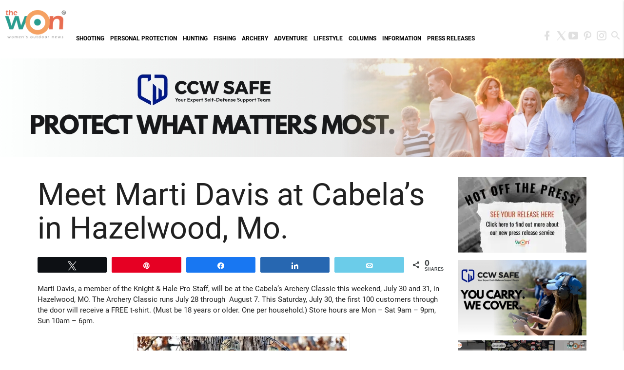

--- FILE ---
content_type: text/html; charset=UTF-8
request_url: https://www.womensoutdoornews.com/2011/07/meet-marti-davis-at-cabelas-in-hazelwood-mo/
body_size: 16240
content:
<meta name='robots' content='index, follow, max-image-preview:large, max-snippet:-1, max-video-preview:-1' />
	<style>img:is([sizes="auto" i], [sizes^="auto," i]) { contain-intrinsic-size: 3000px 1500px }</style>
	
<!-- Social Warfare v4.5.6 https://warfareplugins.com - BEGINNING OF OUTPUT -->
<meta property="og:description" content="Marti Davis, a member of the Knight &amp; Hale Pro Staff, will be at the Cabela's Archery Classic this weekend, July 30 and 31, in Hazelwood, MO. The Archery Classic runs July 28 through  August 7. This Saturday, July 30, the first 100 customers through the door will receive a FREE t-shirt. (Must be 18 years or older. One per household.) Store hours are Mon - Sat 9am - 9pm, Sun 10am - 6pm.Marti also blogs here at The WON, Marti Davis Afield.">
<meta property="og:title" content="Meet Marti Davis at Cabela's in Hazelwood, Mo.">
<meta property="article_author" content="Barbara Baird">
<meta property="article_publisher" content="Barbara Baird">
<meta property="og:image" content="https://www.womensoutdoornews.com/wp-content/uploads/2011/06/marty-davisbps_feature1.jpg">
<meta property="fb:app_id" content="529576650555031">
<meta property="og:type" content="article">
<meta property="og:url" content="https://www.womensoutdoornews.com/2011/07/meet-marti-davis-at-cabelas-in-hazelwood-mo/">
<meta property="og:site_name" content="Hunting, shooting, fishing and adventure for women by women">
<meta property="article:published_time" content="2011-07-29T09:58:34-05:00">
<meta property="article:modified_time" content="2011-07-29T19:20:54-05:00">
<meta property="og:updated_time" content="2011-07-29T19:20:54-05:00">
<meta name="twitter:title" content="Meet Marti Davis at Cabela's in Hazelwood, Mo.">
<meta name="twitter:description" content="Marti Davis, a member of the Knight &amp; Hale Pro Staff, will be at the Cabela's Archery Classic this weekend, July 30 and 31, in Hazelwood, MO. The Archery Classic runs July 28 through  August 7. This Saturday, July 30, the first 100 customers through the door will receive a FREE t-shirt. (Must be 18 years or older. One per household.) Store hours are Mon - Sat 9am - 9pm, Sun 10am - 6pm.Marti also blogs here at The WON, Marti Davis Afield.">
<meta name="twitter:image" content="https://www.womensoutdoornews.com/wp-content/uploads/2011/06/marty-davisbps_feature1.jpg">
<meta name="twitter:site" content="@TheWONOutdoors">
<meta name="twitter:creator" content="@TheWONOutdoors">
<meta name="twitter:card" content="summary_large_image">
<style>
	@font-face {
		font-family: "sw-icon-font";
		src:url("https://www.womensoutdoornews.com/wp-content/plugins/social-warfare/assets/fonts/sw-icon-font.eot?ver=4.5.6");
		src:url("https://www.womensoutdoornews.com/wp-content/plugins/social-warfare/assets/fonts/sw-icon-font.eot?ver=4.5.6#iefix") format("embedded-opentype"),
		url("https://www.womensoutdoornews.com/wp-content/plugins/social-warfare/assets/fonts/sw-icon-font.woff?ver=4.5.6") format("woff"),
		url("https://www.womensoutdoornews.com/wp-content/plugins/social-warfare/assets/fonts/sw-icon-font.ttf?ver=4.5.6") format("truetype"),
		url("https://www.womensoutdoornews.com/wp-content/plugins/social-warfare/assets/fonts/sw-icon-font.svg?ver=4.5.6#1445203416") format("svg");
		font-weight: normal;
		font-style: normal;
		font-display:block;
	}
</style>
<!-- Social Warfare v4.5.6 https://warfareplugins.com - END OF OUTPUT -->


	<!-- This site is optimized with the Yoast SEO Premium plugin v26.4 (Yoast SEO v26.4) - https://yoast.com/wordpress/plugins/seo/ -->
	<title>Meet Marti Davis at Cabela&#039;s in Hazelwood, Mo.</title>
	<link rel="canonical" href="https://www.womensoutdoornews.com/2011/07/meet-marti-davis-at-cabelas-in-hazelwood-mo/" />
	<meta property="og:locale" content="en_US" />
	<meta property="og:type" content="article" />
	<meta property="og:title" content="Meet Marti Davis at Cabela&#039;s in Hazelwood, Mo." />
	<meta property="og:description" content="Marti Davis, a member of the Knight &amp; Hale Pro Staff, will be at the Cabela&rsquo;s Archery Classic this weekend, July 30 and 31, in Hazelwood, MO. The Archery Classic runs July 28 through &nbsp;August 7. This Saturday, July 30, the first 100 customers through the door will receive a FREE t-shirt. (Must be 18 [&hellip;]" />
	<meta property="og:url" content="https://www.womensoutdoornews.com/2011/07/meet-marti-davis-at-cabelas-in-hazelwood-mo/" />
	<meta property="og:site_name" content="Hunting, shooting, fishing and adventure for women by women" />
	<meta property="article:publisher" content="https://www.facebook.com/WomensOutdoorNews" />
	<meta property="article:published_time" content="2011-07-29T14:58:34+00:00" />
	<meta property="article:modified_time" content="2011-07-30T00:20:54+00:00" />
	<meta property="og:image" content="https://www.womensoutdoornews.com/wp-content/uploads/2011/06/marty-davisbps_feature1.jpg" />
	<meta property="og:image:width" content="434" />
	<meta property="og:image:height" content="237" />
	<meta property="og:image:type" content="image/jpeg" />
	<meta name="author" content="Barbara Baird" />
	<meta name="twitter:card" content="summary_large_image" />
	<meta name="twitter:creator" content="@TheWONOutdoors" />
	<meta name="twitter:site" content="@TheWONOutdoors" />
	<meta name="twitter:label1" content="Written by" />
	<meta name="twitter:data1" content="Barbara Baird" />
	<meta name="twitter:label2" content="Est. reading time" />
	<meta name="twitter:data2" content="1 minute" />
	<script type="application/ld+json" class="yoast-schema-graph">{"@context":"https://schema.org","@graph":[{"@type":"WebPage","@id":"https://www.womensoutdoornews.com/2011/07/meet-marti-davis-at-cabelas-in-hazelwood-mo/","url":"https://www.womensoutdoornews.com/2011/07/meet-marti-davis-at-cabelas-in-hazelwood-mo/","name":"Meet Marti Davis at Cabela's in Hazelwood, Mo.","isPartOf":{"@id":"https://www.womensoutdoornews.com/#website"},"primaryImageOfPage":{"@id":"https://www.womensoutdoornews.com/2011/07/meet-marti-davis-at-cabelas-in-hazelwood-mo/#primaryimage"},"image":{"@id":"https://www.womensoutdoornews.com/2011/07/meet-marti-davis-at-cabelas-in-hazelwood-mo/#primaryimage"},"thumbnailUrl":"https://www.womensoutdoornews.com/wp-content/uploads/2011/06/marty-davisbps_feature1.jpg","datePublished":"2011-07-29T14:58:34+00:00","dateModified":"2011-07-30T00:20:54+00:00","author":{"@id":"https://www.womensoutdoornews.com/#/schema/person/6091325bd14b58ead8c8955b63f3e60e"},"inLanguage":"en-US","potentialAction":[{"@type":"ReadAction","target":["https://www.womensoutdoornews.com/2011/07/meet-marti-davis-at-cabelas-in-hazelwood-mo/"]}]},{"@type":"ImageObject","inLanguage":"en-US","@id":"https://www.womensoutdoornews.com/2011/07/meet-marti-davis-at-cabelas-in-hazelwood-mo/#primaryimage","url":"https://www.womensoutdoornews.com/wp-content/uploads/2011/06/marty-davisbps_feature1.jpg","contentUrl":"https://www.womensoutdoornews.com/wp-content/uploads/2011/06/marty-davisbps_feature1.jpg","width":434,"height":237},{"@type":"WebSite","@id":"https://www.womensoutdoornews.com/#website","url":"https://www.womensoutdoornews.com/","name":"Hunting, shooting, fishing and adventure for women by women","description":"Women who shoot, hunt, fish and lead lives of adventure.","potentialAction":[{"@type":"SearchAction","target":{"@type":"EntryPoint","urlTemplate":"https://www.womensoutdoornews.com/?s={search_term_string}"},"query-input":{"@type":"PropertyValueSpecification","valueRequired":true,"valueName":"search_term_string"}}],"inLanguage":"en-US"},{"@type":"Person","@id":"https://www.womensoutdoornews.com/#/schema/person/6091325bd14b58ead8c8955b63f3e60e","name":"Barbara Baird","image":{"@type":"ImageObject","inLanguage":"en-US","@id":"https://www.womensoutdoornews.com/#/schema/person/image/","url":"https://secure.gravatar.com/avatar/c578eff52933a4dbdc33f3332df31d460a92c05aeb14d097434eb8c043022d39?s=96&d=retro&r=g","contentUrl":"https://secure.gravatar.com/avatar/c578eff52933a4dbdc33f3332df31d460a92c05aeb14d097434eb8c043022d39?s=96&d=retro&r=g","caption":"Barbara Baird"},"description":"Publisher/Editor Barbara Baird is a freelance writer in hunting, shooting and outdoor markets. Her bylines are found at several top hunting and shooting publications. She also is a travel writer, and you can follow her at https://www.ozarkian.com.","sameAs":["http://www.womensoutdoornews.com"],"url":"https://www.womensoutdoornews.com/author/bbaird/"}]}</script>
	<!-- / Yoast SEO Premium plugin. -->


<link rel='dns-prefetch' href='//fonts.googleapis.com' />

<link data-minify="1" rel='stylesheet' id='social-warfare-block-css-css' href='https://www.womensoutdoornews.com/wp-content/cache/min/1/wp-content/plugins/social-warfare/assets/js/post-editor/dist/blocks.style.build.css?ver=1763739806' type='text/css' media='all' />
<link data-minify="1" rel='stylesheet' id='adsanity-default-css-css' href='https://www.womensoutdoornews.com/wp-content/cache/min/1/wp-content/plugins/adsanity/dist/css/widget-default.css?ver=1763739806' type='text/css' media='screen' />
<style id='wp-emoji-styles-inline-css' type='text/css'>

	img.wp-smiley, img.emoji {
		display: inline !important;
		border: none !important;
		box-shadow: none !important;
		height: 1em !important;
		width: 1em !important;
		margin: 0 0.07em !important;
		vertical-align: -0.1em !important;
		background: none !important;
		padding: 0 !important;
	}
</style>
<link rel='stylesheet' id='wp-block-library-css' href='https://www.womensoutdoornews.com/wp-includes/css/dist/block-library/style.min.css?ver=6.8.3' type='text/css' media='all' />
<style id='classic-theme-styles-inline-css' type='text/css'>
/*! This file is auto-generated */
.wp-block-button__link{color:#fff;background-color:#32373c;border-radius:9999px;box-shadow:none;text-decoration:none;padding:calc(.667em + 2px) calc(1.333em + 2px);font-size:1.125em}.wp-block-file__button{background:#32373c;color:#fff;text-decoration:none}
</style>
<style id='global-styles-inline-css' type='text/css'>
:root{--wp--preset--aspect-ratio--square: 1;--wp--preset--aspect-ratio--4-3: 4/3;--wp--preset--aspect-ratio--3-4: 3/4;--wp--preset--aspect-ratio--3-2: 3/2;--wp--preset--aspect-ratio--2-3: 2/3;--wp--preset--aspect-ratio--16-9: 16/9;--wp--preset--aspect-ratio--9-16: 9/16;--wp--preset--color--black: #000000;--wp--preset--color--cyan-bluish-gray: #abb8c3;--wp--preset--color--white: #ffffff;--wp--preset--color--pale-pink: #f78da7;--wp--preset--color--vivid-red: #cf2e2e;--wp--preset--color--luminous-vivid-orange: #ff6900;--wp--preset--color--luminous-vivid-amber: #fcb900;--wp--preset--color--light-green-cyan: #7bdcb5;--wp--preset--color--vivid-green-cyan: #00d084;--wp--preset--color--pale-cyan-blue: #8ed1fc;--wp--preset--color--vivid-cyan-blue: #0693e3;--wp--preset--color--vivid-purple: #9b51e0;--wp--preset--gradient--vivid-cyan-blue-to-vivid-purple: linear-gradient(135deg,rgba(6,147,227,1) 0%,rgb(155,81,224) 100%);--wp--preset--gradient--light-green-cyan-to-vivid-green-cyan: linear-gradient(135deg,rgb(122,220,180) 0%,rgb(0,208,130) 100%);--wp--preset--gradient--luminous-vivid-amber-to-luminous-vivid-orange: linear-gradient(135deg,rgba(252,185,0,1) 0%,rgba(255,105,0,1) 100%);--wp--preset--gradient--luminous-vivid-orange-to-vivid-red: linear-gradient(135deg,rgba(255,105,0,1) 0%,rgb(207,46,46) 100%);--wp--preset--gradient--very-light-gray-to-cyan-bluish-gray: linear-gradient(135deg,rgb(238,238,238) 0%,rgb(169,184,195) 100%);--wp--preset--gradient--cool-to-warm-spectrum: linear-gradient(135deg,rgb(74,234,220) 0%,rgb(151,120,209) 20%,rgb(207,42,186) 40%,rgb(238,44,130) 60%,rgb(251,105,98) 80%,rgb(254,248,76) 100%);--wp--preset--gradient--blush-light-purple: linear-gradient(135deg,rgb(255,206,236) 0%,rgb(152,150,240) 100%);--wp--preset--gradient--blush-bordeaux: linear-gradient(135deg,rgb(254,205,165) 0%,rgb(254,45,45) 50%,rgb(107,0,62) 100%);--wp--preset--gradient--luminous-dusk: linear-gradient(135deg,rgb(255,203,112) 0%,rgb(199,81,192) 50%,rgb(65,88,208) 100%);--wp--preset--gradient--pale-ocean: linear-gradient(135deg,rgb(255,245,203) 0%,rgb(182,227,212) 50%,rgb(51,167,181) 100%);--wp--preset--gradient--electric-grass: linear-gradient(135deg,rgb(202,248,128) 0%,rgb(113,206,126) 100%);--wp--preset--gradient--midnight: linear-gradient(135deg,rgb(2,3,129) 0%,rgb(40,116,252) 100%);--wp--preset--font-size--small: 13px;--wp--preset--font-size--medium: 20px;--wp--preset--font-size--large: 36px;--wp--preset--font-size--x-large: 42px;--wp--preset--spacing--20: 0.44rem;--wp--preset--spacing--30: 0.67rem;--wp--preset--spacing--40: 1rem;--wp--preset--spacing--50: 1.5rem;--wp--preset--spacing--60: 2.25rem;--wp--preset--spacing--70: 3.38rem;--wp--preset--spacing--80: 5.06rem;--wp--preset--shadow--natural: 6px 6px 9px rgba(0, 0, 0, 0.2);--wp--preset--shadow--deep: 12px 12px 50px rgba(0, 0, 0, 0.4);--wp--preset--shadow--sharp: 6px 6px 0px rgba(0, 0, 0, 0.2);--wp--preset--shadow--outlined: 6px 6px 0px -3px rgba(255, 255, 255, 1), 6px 6px rgba(0, 0, 0, 1);--wp--preset--shadow--crisp: 6px 6px 0px rgba(0, 0, 0, 1);}:where(.is-layout-flex){gap: 0.5em;}:where(.is-layout-grid){gap: 0.5em;}body .is-layout-flex{display: flex;}.is-layout-flex{flex-wrap: wrap;align-items: center;}.is-layout-flex > :is(*, div){margin: 0;}body .is-layout-grid{display: grid;}.is-layout-grid > :is(*, div){margin: 0;}:where(.wp-block-columns.is-layout-flex){gap: 2em;}:where(.wp-block-columns.is-layout-grid){gap: 2em;}:where(.wp-block-post-template.is-layout-flex){gap: 1.25em;}:where(.wp-block-post-template.is-layout-grid){gap: 1.25em;}.has-black-color{color: var(--wp--preset--color--black) !important;}.has-cyan-bluish-gray-color{color: var(--wp--preset--color--cyan-bluish-gray) !important;}.has-white-color{color: var(--wp--preset--color--white) !important;}.has-pale-pink-color{color: var(--wp--preset--color--pale-pink) !important;}.has-vivid-red-color{color: var(--wp--preset--color--vivid-red) !important;}.has-luminous-vivid-orange-color{color: var(--wp--preset--color--luminous-vivid-orange) !important;}.has-luminous-vivid-amber-color{color: var(--wp--preset--color--luminous-vivid-amber) !important;}.has-light-green-cyan-color{color: var(--wp--preset--color--light-green-cyan) !important;}.has-vivid-green-cyan-color{color: var(--wp--preset--color--vivid-green-cyan) !important;}.has-pale-cyan-blue-color{color: var(--wp--preset--color--pale-cyan-blue) !important;}.has-vivid-cyan-blue-color{color: var(--wp--preset--color--vivid-cyan-blue) !important;}.has-vivid-purple-color{color: var(--wp--preset--color--vivid-purple) !important;}.has-black-background-color{background-color: var(--wp--preset--color--black) !important;}.has-cyan-bluish-gray-background-color{background-color: var(--wp--preset--color--cyan-bluish-gray) !important;}.has-white-background-color{background-color: var(--wp--preset--color--white) !important;}.has-pale-pink-background-color{background-color: var(--wp--preset--color--pale-pink) !important;}.has-vivid-red-background-color{background-color: var(--wp--preset--color--vivid-red) !important;}.has-luminous-vivid-orange-background-color{background-color: var(--wp--preset--color--luminous-vivid-orange) !important;}.has-luminous-vivid-amber-background-color{background-color: var(--wp--preset--color--luminous-vivid-amber) !important;}.has-light-green-cyan-background-color{background-color: var(--wp--preset--color--light-green-cyan) !important;}.has-vivid-green-cyan-background-color{background-color: var(--wp--preset--color--vivid-green-cyan) !important;}.has-pale-cyan-blue-background-color{background-color: var(--wp--preset--color--pale-cyan-blue) !important;}.has-vivid-cyan-blue-background-color{background-color: var(--wp--preset--color--vivid-cyan-blue) !important;}.has-vivid-purple-background-color{background-color: var(--wp--preset--color--vivid-purple) !important;}.has-black-border-color{border-color: var(--wp--preset--color--black) !important;}.has-cyan-bluish-gray-border-color{border-color: var(--wp--preset--color--cyan-bluish-gray) !important;}.has-white-border-color{border-color: var(--wp--preset--color--white) !important;}.has-pale-pink-border-color{border-color: var(--wp--preset--color--pale-pink) !important;}.has-vivid-red-border-color{border-color: var(--wp--preset--color--vivid-red) !important;}.has-luminous-vivid-orange-border-color{border-color: var(--wp--preset--color--luminous-vivid-orange) !important;}.has-luminous-vivid-amber-border-color{border-color: var(--wp--preset--color--luminous-vivid-amber) !important;}.has-light-green-cyan-border-color{border-color: var(--wp--preset--color--light-green-cyan) !important;}.has-vivid-green-cyan-border-color{border-color: var(--wp--preset--color--vivid-green-cyan) !important;}.has-pale-cyan-blue-border-color{border-color: var(--wp--preset--color--pale-cyan-blue) !important;}.has-vivid-cyan-blue-border-color{border-color: var(--wp--preset--color--vivid-cyan-blue) !important;}.has-vivid-purple-border-color{border-color: var(--wp--preset--color--vivid-purple) !important;}.has-vivid-cyan-blue-to-vivid-purple-gradient-background{background: var(--wp--preset--gradient--vivid-cyan-blue-to-vivid-purple) !important;}.has-light-green-cyan-to-vivid-green-cyan-gradient-background{background: var(--wp--preset--gradient--light-green-cyan-to-vivid-green-cyan) !important;}.has-luminous-vivid-amber-to-luminous-vivid-orange-gradient-background{background: var(--wp--preset--gradient--luminous-vivid-amber-to-luminous-vivid-orange) !important;}.has-luminous-vivid-orange-to-vivid-red-gradient-background{background: var(--wp--preset--gradient--luminous-vivid-orange-to-vivid-red) !important;}.has-very-light-gray-to-cyan-bluish-gray-gradient-background{background: var(--wp--preset--gradient--very-light-gray-to-cyan-bluish-gray) !important;}.has-cool-to-warm-spectrum-gradient-background{background: var(--wp--preset--gradient--cool-to-warm-spectrum) !important;}.has-blush-light-purple-gradient-background{background: var(--wp--preset--gradient--blush-light-purple) !important;}.has-blush-bordeaux-gradient-background{background: var(--wp--preset--gradient--blush-bordeaux) !important;}.has-luminous-dusk-gradient-background{background: var(--wp--preset--gradient--luminous-dusk) !important;}.has-pale-ocean-gradient-background{background: var(--wp--preset--gradient--pale-ocean) !important;}.has-electric-grass-gradient-background{background: var(--wp--preset--gradient--electric-grass) !important;}.has-midnight-gradient-background{background: var(--wp--preset--gradient--midnight) !important;}.has-small-font-size{font-size: var(--wp--preset--font-size--small) !important;}.has-medium-font-size{font-size: var(--wp--preset--font-size--medium) !important;}.has-large-font-size{font-size: var(--wp--preset--font-size--large) !important;}.has-x-large-font-size{font-size: var(--wp--preset--font-size--x-large) !important;}
:where(.wp-block-post-template.is-layout-flex){gap: 1.25em;}:where(.wp-block-post-template.is-layout-grid){gap: 1.25em;}
:where(.wp-block-columns.is-layout-flex){gap: 2em;}:where(.wp-block-columns.is-layout-grid){gap: 2em;}
:root :where(.wp-block-pullquote){font-size: 1.5em;line-height: 1.6;}
</style>
<link rel='stylesheet' id='adsanity-cas-css' href='https://www.womensoutdoornews.com/cas-custom-sizes/?ver=1.6' type='text/css' media='all' />
<link rel='stylesheet' id='social_warfare-css' href='https://www.womensoutdoornews.com/wp-content/plugins/social-warfare/assets/css/style.min.css?ver=4.5.6' type='text/css' media='all' />
<link rel='stylesheet' id='icons-css' href='//fonts.googleapis.com/icon?family=Material+Icons&#038;ver=6.8.3' type='text/css' media='all' />
<link data-minify="1" rel='stylesheet' id='material-icons-css' href='https://www.womensoutdoornews.com/wp-content/cache/min/1/wp-content/themes/won/css/materialdesignicons.min.css?ver=1763739806' type='text/css' media='all' />
<link data-minify="1" rel='stylesheet' id='material-css' href='https://www.womensoutdoornews.com/wp-content/cache/min/1/wp-content/themes/won/css/materialize.css?ver=1763739806' type='text/css' media='all' />
<link data-minify="1" rel='stylesheet' id='style-css' href='https://www.womensoutdoornews.com/wp-content/cache/min/1/wp-content/themes/won/style.css?ver=1763739806' type='text/css' media='all' />
<script type="text/javascript" src="https://www.womensoutdoornews.com/wp-includes/js/jquery/jquery.min.js?ver=3.7.1" id="jquery-core-js"></script>
<script type="text/javascript" src="https://www.womensoutdoornews.com/wp-includes/js/jquery/jquery-migrate.min.js?ver=3.4.1" id="jquery-migrate-js"></script>
<link rel="https://api.w.org/" href="https://www.womensoutdoornews.com/wp-json/" /><link rel="alternate" title="JSON" type="application/json" href="https://www.womensoutdoornews.com/wp-json/wp/v2/posts/11556" /><link rel="EditURI" type="application/rsd+xml" title="RSD" href="https://www.womensoutdoornews.com/xmlrpc.php?rsd" />
<meta name="generator" content="WordPress 6.8.3" />
<link rel='shortlink' href='https://www.womensoutdoornews.com/?p=11556' />
<link rel="alternate" title="oEmbed (JSON)" type="application/json+oembed" href="https://www.womensoutdoornews.com/wp-json/oembed/1.0/embed?url=https%3A%2F%2Fwww.womensoutdoornews.com%2F2011%2F07%2Fmeet-marti-davis-at-cabelas-in-hazelwood-mo%2F" />
<link rel="alternate" title="oEmbed (XML)" type="text/xml+oembed" href="https://www.womensoutdoornews.com/wp-json/oembed/1.0/embed?url=https%3A%2F%2Fwww.womensoutdoornews.com%2F2011%2F07%2Fmeet-marti-davis-at-cabelas-in-hazelwood-mo%2F&#038;format=xml" />
<link rel="icon" href="https://www.womensoutdoornews.com/wp-content/uploads/2022/01/cropped-2022_WON_Logo_Icon-32x32.png" sizes="32x32" />
<link rel="icon" href="https://www.womensoutdoornews.com/wp-content/uploads/2022/01/cropped-2022_WON_Logo_Icon-192x192.png" sizes="192x192" />
<link rel="apple-touch-icon" href="https://www.womensoutdoornews.com/wp-content/uploads/2022/01/cropped-2022_WON_Logo_Icon-180x180.png" />
<meta name="msapplication-TileImage" content="https://www.womensoutdoornews.com/wp-content/uploads/2022/01/cropped-2022_WON_Logo_Icon-270x270.png" />
<!-- Google tag (gtag.js) -->
<script async src="https://www.googletagmanager.com/gtag/js?id=UA-35561528-1"></script>
<script>
  window.dataLayer = window.dataLayer || [];
  function gtag(){dataLayer.push(arguments);}
  gtag('js', new Date());

  gtag('config', 'UA-35561528-1');
</script>
<meta charset="utf-8" name="viewport" content= "width=device-width, initial-scale=1.0">
<div class="white navbar-fixed white">
        <meta name="google-site-verification" content="VdAlYdQI6mkxJ4n3slLixZK92GF6N0t1qV6Fjuc5Pvs" />
	<nav class="white z-depth-0" role="navigation">

    	<div class="nav-wrapper">
			<a href="https://www.womensoutdoornews.com" class="brand-logo left" ><img src="https://www.womensoutdoornews.com/wp-content/uploads/2022/01/2022_WON_Logo.png" alt="Women's Outdoor News" title="Women's Outdoor News" style="" class="responsive-img"/></a>
        	<ul id="top_menu" class=" hide-on-med-and-down"><li id="nav-menu-item-17297" class="main-menu-item  menu-item-even menu-item-depth-0 menu-item menu-item-type-taxonomy menu-item-object-category menu-item-has-children"><a class="black-text dropdown-button" href="https://www.womensoutdoornews.com/category/women-shooting-2/" class="menu-link main-menu-link" data-activates="shooting">Shooting</a>
<ul id="shooting" class="sub-menu menu-odd  menu-depth-1 dropdown-content">
	<li id="nav-menu-item-17298" class="sub-menu-item  menu-item-odd menu-item-depth-1 menu-item menu-item-type-taxonomy menu-item-object-category"><a class="black-text dropdown-button" href="https://www.womensoutdoornews.com/category/women-shooting-2/shooting-guns-gear/" class="menu-link sub-menu-link">Guns &#038; Gear</a></li>
	<li id="nav-menu-item-17299" class="sub-menu-item  menu-item-odd menu-item-depth-1 menu-item menu-item-type-taxonomy menu-item-object-category"><a class="black-text dropdown-button" href="https://www.womensoutdoornews.com/category/women-shooting-2/shooting-news-events/" class="menu-link sub-menu-link">News &#038; Events</a></li>
	<li id="nav-menu-item-17300" class="sub-menu-item  menu-item-odd menu-item-depth-1 menu-item menu-item-type-taxonomy menu-item-object-category"><a class="black-text dropdown-button" href="https://www.womensoutdoornews.com/category/women-shooting-2/shooting-stories/" class="menu-link sub-menu-link">Stories</a></li>
	<li id="nav-menu-item-17301" class="sub-menu-item  menu-item-odd menu-item-depth-1 menu-item menu-item-type-taxonomy menu-item-object-category"><a class="black-text dropdown-button" href="https://www.womensoutdoornews.com/category/women-shooting-2/tips/" class="menu-link sub-menu-link">Tips</a></li>
</ul>
</li>
<li id="nav-menu-item-20881" class="main-menu-item  menu-item-even menu-item-depth-0 menu-item menu-item-type-taxonomy menu-item-object-category menu-item-has-children"><a class="black-text dropdown-button" href="https://www.womensoutdoornews.com/category/personal-protection-2/" class="menu-link main-menu-link" data-activates="20881">Personal Protection</a>
<ul id="20881" class="sub-menu menu-odd  menu-depth-1 dropdown-content">
	<li id="nav-menu-item-20896" class="sub-menu-item  menu-item-odd menu-item-depth-1 menu-item menu-item-type-taxonomy menu-item-object-category"><a class="black-text dropdown-button" href="https://www.womensoutdoornews.com/category/personal-protection-2/personal-protection-gear/" class="menu-link sub-menu-link">Personal Protection Gear</a></li>
	<li id="nav-menu-item-20897" class="sub-menu-item  menu-item-odd menu-item-depth-1 menu-item menu-item-type-taxonomy menu-item-object-category"><a class="black-text dropdown-button" href="https://www.womensoutdoornews.com/category/personal-protection-2/personal-protection-news-events/" class="menu-link sub-menu-link">News &#038; Events</a></li>
	<li id="nav-menu-item-20898" class="sub-menu-item  menu-item-odd menu-item-depth-1 menu-item menu-item-type-taxonomy menu-item-object-category"><a class="black-text dropdown-button" href="https://www.womensoutdoornews.com/category/personal-protection-2/personal-protection-stories/" class="menu-link sub-menu-link">Stories</a></li>
	<li id="nav-menu-item-20899" class="sub-menu-item  menu-item-odd menu-item-depth-1 menu-item menu-item-type-taxonomy menu-item-object-category"><a class="black-text dropdown-button" href="https://www.womensoutdoornews.com/category/personal-protection-2/personal-protection-tips/" class="menu-link sub-menu-link">Tips</a></li>
</ul>
</li>
<li id="nav-menu-item-17302" class="main-menu-item  menu-item-even menu-item-depth-0 menu-item menu-item-type-taxonomy menu-item-object-category menu-item-has-children"><a class="black-text dropdown-button" href="https://www.womensoutdoornews.com/category/women-hunting-2/" class="menu-link main-menu-link" data-activates="hunting">Hunting</a>
<ul id="hunting" class="sub-menu menu-odd  menu-depth-1 dropdown-content">
	<li id="nav-menu-item-17303" class="sub-menu-item  menu-item-odd menu-item-depth-1 menu-item menu-item-type-taxonomy menu-item-object-category"><a class="black-text dropdown-button" href="https://www.womensoutdoornews.com/category/women-hunting-2/hunting-gear-women-hunting-2/" class="menu-link sub-menu-link">Hunting Gear</a></li>
	<li id="nav-menu-item-17304" class="sub-menu-item  menu-item-odd menu-item-depth-1 menu-item menu-item-type-taxonomy menu-item-object-category"><a class="black-text dropdown-button" href="https://www.womensoutdoornews.com/category/women-hunting-2/hunting-news-events/" class="menu-link sub-menu-link">News &#038; Events</a></li>
	<li id="nav-menu-item-17305" class="sub-menu-item  menu-item-odd menu-item-depth-1 menu-item menu-item-type-taxonomy menu-item-object-category"><a class="black-text dropdown-button" href="https://www.womensoutdoornews.com/category/women-hunting-2/hunting-stories/" class="menu-link sub-menu-link">Stories</a></li>
	<li id="nav-menu-item-17306" class="sub-menu-item  menu-item-odd menu-item-depth-1 menu-item menu-item-type-taxonomy menu-item-object-category"><a class="black-text dropdown-button" href="https://www.womensoutdoornews.com/category/women-hunting-2/hunting-tips/" class="menu-link sub-menu-link">Tips</a></li>
	<li id="nav-menu-item-45656" class="sub-menu-item  menu-item-odd menu-item-depth-1 menu-item menu-item-type-taxonomy menu-item-object-category"><a class="black-text dropdown-button" href="https://www.womensoutdoornews.com/category/whats-wonderful/wonderful-recipes/" class="menu-link sub-menu-link">WONderful Recipes</a></li>
</ul>
</li>
<li id="nav-menu-item-17307" class="main-menu-item  menu-item-even menu-item-depth-0 menu-item menu-item-type-taxonomy menu-item-object-category menu-item-has-children"><a class="black-text dropdown-button" href="https://www.womensoutdoornews.com/category/women-fishing-2/" class="menu-link main-menu-link" data-activates="fishing">Fishing</a>
<ul id="fishing" class="sub-menu menu-odd  menu-depth-1 dropdown-content">
	<li id="nav-menu-item-17308" class="sub-menu-item  menu-item-odd menu-item-depth-1 menu-item menu-item-type-taxonomy menu-item-object-category"><a class="black-text dropdown-button" href="https://www.womensoutdoornews.com/category/women-fishing-2/fishing-gear-women-fishing-2/" class="menu-link sub-menu-link">Fishing Gear</a></li>
	<li id="nav-menu-item-17309" class="sub-menu-item  menu-item-odd menu-item-depth-1 menu-item menu-item-type-taxonomy menu-item-object-category"><a class="black-text dropdown-button" href="https://www.womensoutdoornews.com/category/women-fishing-2/fishing-news-events/" class="menu-link sub-menu-link">News &#038; Events</a></li>
	<li id="nav-menu-item-17310" class="sub-menu-item  menu-item-odd menu-item-depth-1 menu-item menu-item-type-taxonomy menu-item-object-category"><a class="black-text dropdown-button" href="https://www.womensoutdoornews.com/category/women-fishing-2/fishing-stories-women-fishing-2/" class="menu-link sub-menu-link">Stories</a></li>
	<li id="nav-menu-item-17311" class="sub-menu-item  menu-item-odd menu-item-depth-1 menu-item menu-item-type-taxonomy menu-item-object-category"><a class="black-text dropdown-button" href="https://www.womensoutdoornews.com/category/women-fishing-2/fishing-tips-women-fishing-2/" class="menu-link sub-menu-link">Tips</a></li>
	<li id="nav-menu-item-45655" class="sub-menu-item  menu-item-odd menu-item-depth-1 menu-item menu-item-type-taxonomy menu-item-object-category"><a class="black-text dropdown-button" href="https://www.womensoutdoornews.com/category/whats-wonderful/wonderful-recipes/" class="menu-link sub-menu-link">WONderful Recipes</a></li>
</ul>
</li>
<li id="nav-menu-item-24385" class="main-menu-item  menu-item-even menu-item-depth-0 menu-item menu-item-type-taxonomy menu-item-object-category menu-item-has-children"><a class="black-text dropdown-button" href="https://www.womensoutdoornews.com/category/archery-2/" class="menu-link main-menu-link" data-activates="24385">Archery</a>
<ul id="24385" class="sub-menu menu-odd  menu-depth-1 dropdown-content">
	<li id="nav-menu-item-24627" class="sub-menu-item  menu-item-odd menu-item-depth-1 menu-item menu-item-type-taxonomy menu-item-object-category"><a class="black-text dropdown-button" href="https://www.womensoutdoornews.com/category/womens-archery-2/archery-gear/" class="menu-link sub-menu-link">Archery Gear</a></li>
	<li id="nav-menu-item-24630" class="sub-menu-item  menu-item-odd menu-item-depth-1 menu-item menu-item-type-taxonomy menu-item-object-category"><a class="black-text dropdown-button" href="https://www.womensoutdoornews.com/category/womens-archery-2/archery-news-events/" class="menu-link sub-menu-link">News &#038; Events</a></li>
	<li id="nav-menu-item-24628" class="sub-menu-item  menu-item-odd menu-item-depth-1 menu-item menu-item-type-taxonomy menu-item-object-category"><a class="black-text dropdown-button" href="https://www.womensoutdoornews.com/category/womens-archery-2/archery-stories/" class="menu-link sub-menu-link">Stories</a></li>
	<li id="nav-menu-item-24629" class="sub-menu-item  menu-item-odd menu-item-depth-1 menu-item menu-item-type-taxonomy menu-item-object-category"><a class="black-text dropdown-button" href="https://www.womensoutdoornews.com/category/womens-archery-2/archery-tips-womens-archery-2/" class="menu-link sub-menu-link">Tips</a></li>
</ul>
</li>
<li id="nav-menu-item-19064" class="main-menu-item  menu-item-even menu-item-depth-0 menu-item menu-item-type-taxonomy menu-item-object-category menu-item-has-children"><a class="black-text dropdown-button" href="https://www.womensoutdoornews.com/category/whats-wonderful/wonderful-adventure/" class="menu-link main-menu-link" data-activates="adventure-2">Adventure</a>
<ul id="adventure-2" class="sub-menu menu-odd  menu-depth-1 dropdown-content">
	<li id="nav-menu-item-45664" class="sub-menu-item  menu-item-odd menu-item-depth-1 menu-item menu-item-type-taxonomy menu-item-object-category"><a class="black-text dropdown-button" href="https://www.womensoutdoornews.com/category/women-outdoor-lifestyle/boating/" class="menu-link sub-menu-link">Boating</a></li>
	<li id="nav-menu-item-45665" class="sub-menu-item  menu-item-odd menu-item-depth-1 menu-item menu-item-type-taxonomy menu-item-object-category"><a class="black-text dropdown-button" href="https://www.womensoutdoornews.com/category/camping/" class="menu-link sub-menu-link">Camping</a></li>
	<li id="nav-menu-item-45666" class="sub-menu-item  menu-item-odd menu-item-depth-1 menu-item menu-item-type-taxonomy menu-item-object-category"><a class="black-text dropdown-button" href="https://www.womensoutdoornews.com/category/climbing/" class="menu-link sub-menu-link">Climbing</a></li>
	<li id="nav-menu-item-45667" class="sub-menu-item  menu-item-odd menu-item-depth-1 menu-item menu-item-type-taxonomy menu-item-object-category"><a class="black-text dropdown-button" href="https://www.womensoutdoornews.com/category/hiking/" class="menu-link sub-menu-link">Hiking</a></li>
	<li id="nav-menu-item-45668" class="sub-menu-item  menu-item-odd menu-item-depth-1 menu-item menu-item-type-taxonomy menu-item-object-category"><a class="black-text dropdown-button" href="https://www.womensoutdoornews.com/category/sports/" class="menu-link sub-menu-link">Sports</a></li>
	<li id="nav-menu-item-24386" class="sub-menu-item  menu-item-odd menu-item-depth-1 menu-item menu-item-type-taxonomy menu-item-object-category"><a class="black-text dropdown-button" href="https://www.womensoutdoornews.com/category/survival/" class="menu-link sub-menu-link">Survival</a></li>
	<li id="nav-menu-item-40095" class="sub-menu-item  menu-item-odd menu-item-depth-1 menu-item menu-item-type-taxonomy menu-item-object-category"><a class="black-text dropdown-button" href="https://www.womensoutdoornews.com/category/women-adventure/adventure-water-sports/" class="menu-link sub-menu-link">Water</a></li>
</ul>
</li>
<li id="nav-menu-item-54570" class="main-menu-item  menu-item-even menu-item-depth-0 menu-item menu-item-type-taxonomy menu-item-object-category menu-item-has-children"><a class="black-text dropdown-button" href="https://www.womensoutdoornews.com/category/women-outdoor-lifestyle/" class="menu-link main-menu-link" data-activates="54570">Lifestyle</a>
<ul id="54570" class="sub-menu menu-odd  menu-depth-1 dropdown-content">
	<li id="nav-menu-item-54571" class="sub-menu-item  menu-item-odd menu-item-depth-1 menu-item menu-item-type-taxonomy menu-item-object-category"><a class="black-text dropdown-button" href="https://www.womensoutdoornews.com/category/women-outdoor-lifestyle/birding/" class="menu-link sub-menu-link">Birding</a></li>
	<li id="nav-menu-item-60969" class="sub-menu-item  menu-item-odd menu-item-depth-1 menu-item menu-item-type-taxonomy menu-item-object-category"><a class="black-text dropdown-button" href="https://www.womensoutdoornews.com/category/women-outdoor-lifestyle/books-weve-read/" class="menu-link sub-menu-link">Books We&#8217;ve Read</a></li>
	<li id="nav-menu-item-54572" class="sub-menu-item  menu-item-odd menu-item-depth-1 menu-item menu-item-type-taxonomy menu-item-object-category"><a class="black-text dropdown-button" href="https://www.womensoutdoornews.com/category/women-outdoor-lifestyle/cooking/" class="menu-link sub-menu-link">Cooking</a></li>
	<li id="nav-menu-item-54573" class="sub-menu-item  menu-item-odd menu-item-depth-1 menu-item menu-item-type-taxonomy menu-item-object-category"><a class="black-text dropdown-button" href="https://www.womensoutdoornews.com/category/women-outdoor-lifestyle/crafts/" class="menu-link sub-menu-link">Crafts</a></li>
	<li id="nav-menu-item-54574" class="sub-menu-item  menu-item-odd menu-item-depth-1 menu-item menu-item-type-taxonomy menu-item-object-category"><a class="black-text dropdown-button" href="https://www.womensoutdoornews.com/category/women-outdoor-lifestyle/diy/" class="menu-link sub-menu-link">DIY</a></li>
	<li id="nav-menu-item-32903" class="sub-menu-item  menu-item-odd menu-item-depth-1 menu-item menu-item-type-post_type menu-item-object-page"><a class="black-text dropdown-button" href="https://www.womensoutdoornews.com/won-downloads/" class="menu-link sub-menu-link">Downloads</a></li>
	<li id="nav-menu-item-54575" class="sub-menu-item  menu-item-odd menu-item-depth-1 menu-item menu-item-type-taxonomy menu-item-object-category"><a class="black-text dropdown-button" href="https://www.womensoutdoornews.com/category/women-outdoor-lifestyle/gardening-women-outdoor-lifestyle/" class="menu-link sub-menu-link">Gardening</a></li>
</ul>
</li>
<li id="nav-menu-item-19073" class="main-menu-item  menu-item-even menu-item-depth-0 menu-item menu-item-type-taxonomy menu-item-object-category menu-item-has-children"><a class="black-text dropdown-button" href="https://www.womensoutdoornews.com/category/won-guns/" class="menu-link main-menu-link" data-activates="columns">Columns</a>
<ul id="columns" class="sub-menu menu-odd  menu-depth-1 dropdown-content">
	<li id="nav-menu-item-19075" class="sub-menu-item  menu-item-odd menu-item-depth-1 menu-item menu-item-type-taxonomy menu-item-object-category"><a class="black-text dropdown-button" href="https://www.womensoutdoornews.com/category/won-guns/babbs-in-the-woods/" class="menu-link sub-menu-link">Babbs in the Woods</a></li>
	<li id="nav-menu-item-95423" class="sub-menu-item  menu-item-odd menu-item-depth-1 menu-item menu-item-type-taxonomy menu-item-object-category"><a class="black-text dropdown-button" href="https://www.womensoutdoornews.com/category/won-guns/the-complete-combatant/" class="menu-link sub-menu-link">The Complete Combatant</a></li>
	<li id="nav-menu-item-59766" class="sub-menu-item  menu-item-odd menu-item-depth-1 menu-item menu-item-type-taxonomy menu-item-object-category"><a class="black-text dropdown-button" href="https://www.womensoutdoornews.com/category/whats-wonderful/wonderful-women/gal-gab/" class="menu-link sub-menu-link">Gal Gab</a></li>
	<li id="nav-menu-item-34780" class="sub-menu-item  menu-item-odd menu-item-depth-1 menu-item menu-item-type-taxonomy menu-item-object-category"><a class="black-text dropdown-button" href="https://www.womensoutdoornews.com/category/won-guns/tips-tactics-and-training-techniques-from-michelle-cerino-sponsored-by-springfield-armory/" class="menu-link sub-menu-link">Gear Up</a></li>
	<li id="nav-menu-item-39224" class="sub-menu-item  menu-item-odd menu-item-depth-1 menu-item menu-item-type-taxonomy menu-item-object-category"><a class="black-text dropdown-button" href="https://www.womensoutdoornews.com/category/featured-bloggers/rogue-preparedness-morgan-rogue/" class="menu-link sub-menu-link">Rogue Preparedness</a></li>
	<li id="nav-menu-item-89912" class="sub-menu-item  menu-item-odd menu-item-depth-1 menu-item menu-item-type-taxonomy menu-item-object-category"><a class="black-text dropdown-button" href="https://www.womensoutdoornews.com/category/won-guns/shelley-hill/" class="menu-link sub-menu-link">Shelley Hill</a></li>
	<li id="nav-menu-item-33486" class="sub-menu-item  menu-item-odd menu-item-depth-1 menu-item menu-item-type-taxonomy menu-item-object-category"><a class="black-text dropdown-button" href="https://www.womensoutdoornews.com/category/won-guns/syren-savvy/" class="menu-link sub-menu-link">Syren Savvy</a></li>
	<li id="nav-menu-item-19084" class="sub-menu-item  menu-item-odd menu-item-depth-1 menu-item menu-item-type-taxonomy menu-item-object-category"><a class="black-text dropdown-button" href="https://www.womensoutdoornews.com/category/won-guns/vera-koo-womens-outdoor-news/" class="menu-link sub-menu-link">Vera Koo</a></li>
</ul>
</li>
<li id="nav-menu-item-17317" class="main-menu-item  menu-item-even menu-item-depth-0 menu-item menu-item-type-post_type menu-item-object-page menu-item-has-children"><a class="black-text dropdown-button" href="https://www.womensoutdoornews.com/about-the-won-2/" class="menu-link main-menu-link" data-activates="information">Information</a>
<ul id="information" class="sub-menu menu-odd  menu-depth-1 dropdown-content">
	<li id="nav-menu-item-17321" class="sub-menu-item  menu-item-odd menu-item-depth-1 menu-item menu-item-type-post_type menu-item-object-page"><a class="black-text dropdown-button" href="https://www.womensoutdoornews.com/about-the-won-2/team-won/" class="menu-link sub-menu-link">TeamWON</a></li>
	<li id="nav-menu-item-17318" class="sub-menu-item  menu-item-odd menu-item-depth-1 menu-item menu-item-type-post_type menu-item-object-page"><a class="black-text dropdown-button" href="https://www.womensoutdoornews.com/about-the-won-2/" class="menu-link sub-menu-link">About</a></li>
	<li id="nav-menu-item-17319" class="sub-menu-item  menu-item-odd menu-item-depth-1 menu-item menu-item-type-post_type menu-item-object-page"><a class="black-text dropdown-button" href="https://www.womensoutdoornews.com/advertise-with-the-won/" class="menu-link sub-menu-link">Advertise</a></li>
	<li id="nav-menu-item-17320" class="sub-menu-item  menu-item-odd menu-item-depth-1 menu-item menu-item-type-post_type menu-item-object-page"><a class="black-text dropdown-button" href="https://www.womensoutdoornews.com/submit-news/" class="menu-link sub-menu-link">Submit News &#038; Editorial Process</a></li>
	<li id="nav-menu-item-78366" class="sub-menu-item  menu-item-odd menu-item-depth-1 menu-item menu-item-type-post_type menu-item-object-page"><a class="black-text dropdown-button" href="https://www.womensoutdoornews.com/california-under-the-age-of-18-communications-legislation/" class="menu-link sub-menu-link">California Communications Legislation</a></li>
</ul>
</li>
<li id="nav-menu-item-87150" class="main-menu-item  menu-item-even menu-item-depth-0 menu-item menu-item-type-taxonomy menu-item-object-category"><a class="black-text dropdown-button" href="https://www.womensoutdoornews.com/category/pressreleases-thewon/" class="menu-link main-menu-link">Press Releases</a></li>
</ul>
            <a href="#" data-activates="nav-mobile" class="button-collapse grey-text right"><i class="material-icons">menu</i></a>
			<div id="social-top" class="show-on-dektop grey-text right">
            	
                	<a class="grey-text text-lighten-2 mdi mdi-facebook mdi-12" href="https://www.facebook.com/WomensOutdoorNews" target="_blank"></a><a class="grey-text text-lighten-2 mdi mdi-twitter mdi-12" href="https://twitter.com/TheWONOutdoors" target="_blank"></a><a class="grey-text text-lighten-2 mdi mdi-youtube-play mdi-12" href="https://www.youtube.com/channel/UCECwXuozRJ_j1XnVXIQtgAA?sub_confirmation=1" target="_blank"></a><a class="grey-text text-lighten-2 mdi mdi-pinterest mdi-12" href="https://www.pinterest.com/thewonpin/" target="_blank"></a><a class="grey-text text-lighten-2 mdi mdi-instagram mdi-12" href="https://www.instagram.com/womensoutdoornews/" target="_blank"></a>                    
                    <a class="hide-on-small-only grey-text text-lighten-2 mdi mdi-magnify mdi-12" href="#" id="topbar_search"></a>
               
            </div>
        </div>

    </nav>

</div>
<ul id="nav-mobile" class="side-nav"><li><div class="userView"><div class="background"><img src="https://www.womensoutdoornews.com/wp-content/themes/won/img/WON_Flyout_Graphic.jpg" style="width:100%;height:auto;"/></div><a href=""><div style="height:175px;"> </div></a><a href="https://www.womensoutdoornews.com"><span style="display:none;">Hunting, shooting, fishing and adventure for women by women</span></a><a href="" class="white-text"><i class="material-icons ">email</i></a></div></li><li><form method="get" action="https://www.womensoutdoornews.com/" role="search"> <div class="row"><div class="input-field col s12 "><i class="material-icons prefix">search</i><input id="icon_prefix" type="text" name="s" ><label for="icon_prefix">Search</label></div></div></form></li><li id="nav-menu-item-17297" class="main-menu-item  menu-item-even menu-item-depth-0 menu-item menu-item-type-taxonomy menu-item-object-category menu-item-has-children no-padding"><ul class="collapsible collapsible-accordion"><li><a class="menu-link main-menu-link collapsible-header waves-effect">Shooting</a>
<div class="collapsible-body"><ul>
	<li id="nav-menu-item-17298" class="sub-menu-item  menu-item-odd menu-item-depth-1 menu-item menu-item-type-taxonomy menu-item-object-category"><a href="https://www.womensoutdoornews.com/category/women-shooting-2/shooting-guns-gear/" class="menu-link sub-menu-link waves-effect">Guns &#038; Gear</a></li>
	<li id="nav-menu-item-17299" class="sub-menu-item  menu-item-odd menu-item-depth-1 menu-item menu-item-type-taxonomy menu-item-object-category"><a href="https://www.womensoutdoornews.com/category/women-shooting-2/shooting-news-events/" class="menu-link sub-menu-link waves-effect">News &#038; Events</a></li>
	<li id="nav-menu-item-17300" class="sub-menu-item  menu-item-odd menu-item-depth-1 menu-item menu-item-type-taxonomy menu-item-object-category"><a href="https://www.womensoutdoornews.com/category/women-shooting-2/shooting-stories/" class="menu-link sub-menu-link waves-effect">Stories</a></li>
	<li id="nav-menu-item-17301" class="sub-menu-item  menu-item-odd menu-item-depth-1 menu-item menu-item-type-taxonomy menu-item-object-category"><a href="https://www.womensoutdoornews.com/category/women-shooting-2/tips/" class="menu-link sub-menu-link waves-effect">Tips</a></li>
</ul></div></ul> </li>
<li id="nav-menu-item-20881" class="main-menu-item  menu-item-even menu-item-depth-0 menu-item menu-item-type-taxonomy menu-item-object-category menu-item-has-children no-padding"><ul class="collapsible collapsible-accordion"><li><a class="menu-link main-menu-link collapsible-header waves-effect">Personal Protection</a>
<div class="collapsible-body"><ul>
	<li id="nav-menu-item-20896" class="sub-menu-item  menu-item-odd menu-item-depth-1 menu-item menu-item-type-taxonomy menu-item-object-category"><a href="https://www.womensoutdoornews.com/category/personal-protection-2/personal-protection-gear/" class="menu-link sub-menu-link waves-effect">Personal Protection Gear</a></li>
	<li id="nav-menu-item-20897" class="sub-menu-item  menu-item-odd menu-item-depth-1 menu-item menu-item-type-taxonomy menu-item-object-category"><a href="https://www.womensoutdoornews.com/category/personal-protection-2/personal-protection-news-events/" class="menu-link sub-menu-link waves-effect">News &#038; Events</a></li>
	<li id="nav-menu-item-20898" class="sub-menu-item  menu-item-odd menu-item-depth-1 menu-item menu-item-type-taxonomy menu-item-object-category"><a href="https://www.womensoutdoornews.com/category/personal-protection-2/personal-protection-stories/" class="menu-link sub-menu-link waves-effect">Stories</a></li>
	<li id="nav-menu-item-20899" class="sub-menu-item  menu-item-odd menu-item-depth-1 menu-item menu-item-type-taxonomy menu-item-object-category"><a href="https://www.womensoutdoornews.com/category/personal-protection-2/personal-protection-tips/" class="menu-link sub-menu-link waves-effect">Tips</a></li>
</ul></div></ul> </li>
<li id="nav-menu-item-17302" class="main-menu-item  menu-item-even menu-item-depth-0 menu-item menu-item-type-taxonomy menu-item-object-category menu-item-has-children no-padding"><ul class="collapsible collapsible-accordion"><li><a class="menu-link main-menu-link collapsible-header waves-effect">Hunting</a>
<div class="collapsible-body"><ul>
	<li id="nav-menu-item-17303" class="sub-menu-item  menu-item-odd menu-item-depth-1 menu-item menu-item-type-taxonomy menu-item-object-category"><a href="https://www.womensoutdoornews.com/category/women-hunting-2/hunting-gear-women-hunting-2/" class="menu-link sub-menu-link waves-effect">Hunting Gear</a></li>
	<li id="nav-menu-item-17304" class="sub-menu-item  menu-item-odd menu-item-depth-1 menu-item menu-item-type-taxonomy menu-item-object-category"><a href="https://www.womensoutdoornews.com/category/women-hunting-2/hunting-news-events/" class="menu-link sub-menu-link waves-effect">News &#038; Events</a></li>
	<li id="nav-menu-item-17305" class="sub-menu-item  menu-item-odd menu-item-depth-1 menu-item menu-item-type-taxonomy menu-item-object-category"><a href="https://www.womensoutdoornews.com/category/women-hunting-2/hunting-stories/" class="menu-link sub-menu-link waves-effect">Stories</a></li>
	<li id="nav-menu-item-17306" class="sub-menu-item  menu-item-odd menu-item-depth-1 menu-item menu-item-type-taxonomy menu-item-object-category"><a href="https://www.womensoutdoornews.com/category/women-hunting-2/hunting-tips/" class="menu-link sub-menu-link waves-effect">Tips</a></li>
	<li id="nav-menu-item-45656" class="sub-menu-item  menu-item-odd menu-item-depth-1 menu-item menu-item-type-taxonomy menu-item-object-category"><a href="https://www.womensoutdoornews.com/category/whats-wonderful/wonderful-recipes/" class="menu-link sub-menu-link waves-effect">WONderful Recipes</a></li>
</ul></div></ul> </li>
<li id="nav-menu-item-17307" class="main-menu-item  menu-item-even menu-item-depth-0 menu-item menu-item-type-taxonomy menu-item-object-category menu-item-has-children no-padding"><ul class="collapsible collapsible-accordion"><li><a class="menu-link main-menu-link collapsible-header waves-effect">Fishing</a>
<div class="collapsible-body"><ul>
	<li id="nav-menu-item-17308" class="sub-menu-item  menu-item-odd menu-item-depth-1 menu-item menu-item-type-taxonomy menu-item-object-category"><a href="https://www.womensoutdoornews.com/category/women-fishing-2/fishing-gear-women-fishing-2/" class="menu-link sub-menu-link waves-effect">Fishing Gear</a></li>
	<li id="nav-menu-item-17309" class="sub-menu-item  menu-item-odd menu-item-depth-1 menu-item menu-item-type-taxonomy menu-item-object-category"><a href="https://www.womensoutdoornews.com/category/women-fishing-2/fishing-news-events/" class="menu-link sub-menu-link waves-effect">News &#038; Events</a></li>
	<li id="nav-menu-item-17310" class="sub-menu-item  menu-item-odd menu-item-depth-1 menu-item menu-item-type-taxonomy menu-item-object-category"><a href="https://www.womensoutdoornews.com/category/women-fishing-2/fishing-stories-women-fishing-2/" class="menu-link sub-menu-link waves-effect">Stories</a></li>
	<li id="nav-menu-item-17311" class="sub-menu-item  menu-item-odd menu-item-depth-1 menu-item menu-item-type-taxonomy menu-item-object-category"><a href="https://www.womensoutdoornews.com/category/women-fishing-2/fishing-tips-women-fishing-2/" class="menu-link sub-menu-link waves-effect">Tips</a></li>
	<li id="nav-menu-item-45655" class="sub-menu-item  menu-item-odd menu-item-depth-1 menu-item menu-item-type-taxonomy menu-item-object-category"><a href="https://www.womensoutdoornews.com/category/whats-wonderful/wonderful-recipes/" class="menu-link sub-menu-link waves-effect">WONderful Recipes</a></li>
</ul></div></ul> </li>
<li id="nav-menu-item-24385" class="main-menu-item  menu-item-even menu-item-depth-0 menu-item menu-item-type-taxonomy menu-item-object-category menu-item-has-children no-padding"><ul class="collapsible collapsible-accordion"><li><a class="menu-link main-menu-link collapsible-header waves-effect">Archery</a>
<div class="collapsible-body"><ul>
	<li id="nav-menu-item-24627" class="sub-menu-item  menu-item-odd menu-item-depth-1 menu-item menu-item-type-taxonomy menu-item-object-category"><a href="https://www.womensoutdoornews.com/category/womens-archery-2/archery-gear/" class="menu-link sub-menu-link waves-effect">Archery Gear</a></li>
	<li id="nav-menu-item-24630" class="sub-menu-item  menu-item-odd menu-item-depth-1 menu-item menu-item-type-taxonomy menu-item-object-category"><a href="https://www.womensoutdoornews.com/category/womens-archery-2/archery-news-events/" class="menu-link sub-menu-link waves-effect">News &#038; Events</a></li>
	<li id="nav-menu-item-24628" class="sub-menu-item  menu-item-odd menu-item-depth-1 menu-item menu-item-type-taxonomy menu-item-object-category"><a href="https://www.womensoutdoornews.com/category/womens-archery-2/archery-stories/" class="menu-link sub-menu-link waves-effect">Stories</a></li>
	<li id="nav-menu-item-24629" class="sub-menu-item  menu-item-odd menu-item-depth-1 menu-item menu-item-type-taxonomy menu-item-object-category"><a href="https://www.womensoutdoornews.com/category/womens-archery-2/archery-tips-womens-archery-2/" class="menu-link sub-menu-link waves-effect">Tips</a></li>
</ul></div></ul> </li>
<li id="nav-menu-item-19064" class="main-menu-item  menu-item-even menu-item-depth-0 menu-item menu-item-type-taxonomy menu-item-object-category menu-item-has-children no-padding"><ul class="collapsible collapsible-accordion"><li><a class="menu-link main-menu-link collapsible-header waves-effect">Adventure</a>
<div class="collapsible-body"><ul>
	<li id="nav-menu-item-45664" class="sub-menu-item  menu-item-odd menu-item-depth-1 menu-item menu-item-type-taxonomy menu-item-object-category"><a href="https://www.womensoutdoornews.com/category/women-outdoor-lifestyle/boating/" class="menu-link sub-menu-link waves-effect">Boating</a></li>
	<li id="nav-menu-item-45665" class="sub-menu-item  menu-item-odd menu-item-depth-1 menu-item menu-item-type-taxonomy menu-item-object-category"><a href="https://www.womensoutdoornews.com/category/camping/" class="menu-link sub-menu-link waves-effect">Camping</a></li>
	<li id="nav-menu-item-45666" class="sub-menu-item  menu-item-odd menu-item-depth-1 menu-item menu-item-type-taxonomy menu-item-object-category"><a href="https://www.womensoutdoornews.com/category/climbing/" class="menu-link sub-menu-link waves-effect">Climbing</a></li>
	<li id="nav-menu-item-45667" class="sub-menu-item  menu-item-odd menu-item-depth-1 menu-item menu-item-type-taxonomy menu-item-object-category"><a href="https://www.womensoutdoornews.com/category/hiking/" class="menu-link sub-menu-link waves-effect">Hiking</a></li>
	<li id="nav-menu-item-45668" class="sub-menu-item  menu-item-odd menu-item-depth-1 menu-item menu-item-type-taxonomy menu-item-object-category"><a href="https://www.womensoutdoornews.com/category/sports/" class="menu-link sub-menu-link waves-effect">Sports</a></li>
	<li id="nav-menu-item-24386" class="sub-menu-item  menu-item-odd menu-item-depth-1 menu-item menu-item-type-taxonomy menu-item-object-category"><a href="https://www.womensoutdoornews.com/category/survival/" class="menu-link sub-menu-link waves-effect">Survival</a></li>
	<li id="nav-menu-item-40095" class="sub-menu-item  menu-item-odd menu-item-depth-1 menu-item menu-item-type-taxonomy menu-item-object-category"><a href="https://www.womensoutdoornews.com/category/women-adventure/adventure-water-sports/" class="menu-link sub-menu-link waves-effect">Water</a></li>
</ul></div></ul> </li>
<li id="nav-menu-item-54570" class="main-menu-item  menu-item-even menu-item-depth-0 menu-item menu-item-type-taxonomy menu-item-object-category menu-item-has-children no-padding"><ul class="collapsible collapsible-accordion"><li><a class="menu-link main-menu-link collapsible-header waves-effect">Lifestyle</a>
<div class="collapsible-body"><ul>
	<li id="nav-menu-item-54571" class="sub-menu-item  menu-item-odd menu-item-depth-1 menu-item menu-item-type-taxonomy menu-item-object-category"><a href="https://www.womensoutdoornews.com/category/women-outdoor-lifestyle/birding/" class="menu-link sub-menu-link waves-effect">Birding</a></li>
	<li id="nav-menu-item-60969" class="sub-menu-item  menu-item-odd menu-item-depth-1 menu-item menu-item-type-taxonomy menu-item-object-category"><a href="https://www.womensoutdoornews.com/category/women-outdoor-lifestyle/books-weve-read/" class="menu-link sub-menu-link waves-effect">Books We&#8217;ve Read</a></li>
	<li id="nav-menu-item-54572" class="sub-menu-item  menu-item-odd menu-item-depth-1 menu-item menu-item-type-taxonomy menu-item-object-category"><a href="https://www.womensoutdoornews.com/category/women-outdoor-lifestyle/cooking/" class="menu-link sub-menu-link waves-effect">Cooking</a></li>
	<li id="nav-menu-item-54573" class="sub-menu-item  menu-item-odd menu-item-depth-1 menu-item menu-item-type-taxonomy menu-item-object-category"><a href="https://www.womensoutdoornews.com/category/women-outdoor-lifestyle/crafts/" class="menu-link sub-menu-link waves-effect">Crafts</a></li>
	<li id="nav-menu-item-54574" class="sub-menu-item  menu-item-odd menu-item-depth-1 menu-item menu-item-type-taxonomy menu-item-object-category"><a href="https://www.womensoutdoornews.com/category/women-outdoor-lifestyle/diy/" class="menu-link sub-menu-link waves-effect">DIY</a></li>
	<li id="nav-menu-item-32903" class="sub-menu-item  menu-item-odd menu-item-depth-1 menu-item menu-item-type-post_type menu-item-object-page"><a href="https://www.womensoutdoornews.com/won-downloads/" class="menu-link sub-menu-link waves-effect">Downloads</a></li>
	<li id="nav-menu-item-54575" class="sub-menu-item  menu-item-odd menu-item-depth-1 menu-item menu-item-type-taxonomy menu-item-object-category"><a href="https://www.womensoutdoornews.com/category/women-outdoor-lifestyle/gardening-women-outdoor-lifestyle/" class="menu-link sub-menu-link waves-effect">Gardening</a></li>
</ul></div></ul> </li>
<li id="nav-menu-item-19073" class="main-menu-item  menu-item-even menu-item-depth-0 menu-item menu-item-type-taxonomy menu-item-object-category menu-item-has-children no-padding"><ul class="collapsible collapsible-accordion"><li><a class="menu-link main-menu-link collapsible-header waves-effect">Columns</a>
<div class="collapsible-body"><ul>
	<li id="nav-menu-item-19075" class="sub-menu-item  menu-item-odd menu-item-depth-1 menu-item menu-item-type-taxonomy menu-item-object-category"><a href="https://www.womensoutdoornews.com/category/won-guns/babbs-in-the-woods/" class="menu-link sub-menu-link waves-effect">Babbs in the Woods</a></li>
	<li id="nav-menu-item-95423" class="sub-menu-item  menu-item-odd menu-item-depth-1 menu-item menu-item-type-taxonomy menu-item-object-category"><a href="https://www.womensoutdoornews.com/category/won-guns/the-complete-combatant/" class="menu-link sub-menu-link waves-effect">The Complete Combatant</a></li>
	<li id="nav-menu-item-59766" class="sub-menu-item  menu-item-odd menu-item-depth-1 menu-item menu-item-type-taxonomy menu-item-object-category"><a href="https://www.womensoutdoornews.com/category/whats-wonderful/wonderful-women/gal-gab/" class="menu-link sub-menu-link waves-effect">Gal Gab</a></li>
	<li id="nav-menu-item-34780" class="sub-menu-item  menu-item-odd menu-item-depth-1 menu-item menu-item-type-taxonomy menu-item-object-category"><a href="https://www.womensoutdoornews.com/category/won-guns/tips-tactics-and-training-techniques-from-michelle-cerino-sponsored-by-springfield-armory/" class="menu-link sub-menu-link waves-effect">Gear Up</a></li>
	<li id="nav-menu-item-39224" class="sub-menu-item  menu-item-odd menu-item-depth-1 menu-item menu-item-type-taxonomy menu-item-object-category"><a href="https://www.womensoutdoornews.com/category/featured-bloggers/rogue-preparedness-morgan-rogue/" class="menu-link sub-menu-link waves-effect">Rogue Preparedness</a></li>
	<li id="nav-menu-item-89912" class="sub-menu-item  menu-item-odd menu-item-depth-1 menu-item menu-item-type-taxonomy menu-item-object-category"><a href="https://www.womensoutdoornews.com/category/won-guns/shelley-hill/" class="menu-link sub-menu-link waves-effect">Shelley Hill</a></li>
	<li id="nav-menu-item-33486" class="sub-menu-item  menu-item-odd menu-item-depth-1 menu-item menu-item-type-taxonomy menu-item-object-category"><a href="https://www.womensoutdoornews.com/category/won-guns/syren-savvy/" class="menu-link sub-menu-link waves-effect">Syren Savvy</a></li>
	<li id="nav-menu-item-19084" class="sub-menu-item  menu-item-odd menu-item-depth-1 menu-item menu-item-type-taxonomy menu-item-object-category"><a href="https://www.womensoutdoornews.com/category/won-guns/vera-koo-womens-outdoor-news/" class="menu-link sub-menu-link waves-effect">Vera Koo</a></li>
</ul></div></ul> </li>
<li id="nav-menu-item-17317" class="main-menu-item  menu-item-even menu-item-depth-0 menu-item menu-item-type-post_type menu-item-object-page menu-item-has-children no-padding"><ul class="collapsible collapsible-accordion"><li><a class="menu-link main-menu-link collapsible-header waves-effect">Information</a>
<div class="collapsible-body"><ul>
	<li id="nav-menu-item-17321" class="sub-menu-item  menu-item-odd menu-item-depth-1 menu-item menu-item-type-post_type menu-item-object-page"><a href="https://www.womensoutdoornews.com/about-the-won-2/team-won/" class="menu-link sub-menu-link waves-effect">TeamWON</a></li>
	<li id="nav-menu-item-17318" class="sub-menu-item  menu-item-odd menu-item-depth-1 menu-item menu-item-type-post_type menu-item-object-page"><a href="https://www.womensoutdoornews.com/about-the-won-2/" class="menu-link sub-menu-link waves-effect">About</a></li>
	<li id="nav-menu-item-17319" class="sub-menu-item  menu-item-odd menu-item-depth-1 menu-item menu-item-type-post_type menu-item-object-page"><a href="https://www.womensoutdoornews.com/advertise-with-the-won/" class="menu-link sub-menu-link waves-effect">Advertise</a></li>
	<li id="nav-menu-item-17320" class="sub-menu-item  menu-item-odd menu-item-depth-1 menu-item menu-item-type-post_type menu-item-object-page"><a href="https://www.womensoutdoornews.com/submit-news/" class="menu-link sub-menu-link waves-effect">Submit News &#038; Editorial Process</a></li>
	<li id="nav-menu-item-78366" class="sub-menu-item  menu-item-odd menu-item-depth-1 menu-item menu-item-type-post_type menu-item-object-page"><a href="https://www.womensoutdoornews.com/california-under-the-age-of-18-communications-legislation/" class="menu-link sub-menu-link waves-effect">California Communications Legislation</a></li>
</ul></div></ul> </li>
<li id="nav-menu-item-87150" class="main-menu-item  menu-item-even menu-item-depth-0 menu-item menu-item-type-taxonomy menu-item-object-category"><a href="https://www.womensoutdoornews.com/category/pressreleases-thewon/" class="menu-link main-menu-link collapsible-header waves-effect">Press Releases</a></li>
</ul>      
<div style="height:120px;clear:both;"></div>
	<div class="row" id="hidden_seach">
<form class="col s12" method="get" class="searchform" action="https://www.womensoutdoornews.com/" role="search">
      <div class="row">
        <div class="input-field col m8 offset-m4">
          <i class="material-icons prefix">search</i>
          <input id="icon_prefix" type="text" name="s" class="validate">
          <label for="icon_prefix">Search</label>
        </div>
      </div>
    </form>
</div>
<div class="top-ad" style="position:relative;top:0;">
<div id="ad-94374" class="ad-1x1 adsanity-1x1  adsanity-"
><div class="adsanity-inner">

<a rel="nofollow" href="https://www.womensoutdoornews.com/ads/ccw-safe-julie-galob-topbanner/"  target="_blank"><img src="https://www.womensoutdoornews.com/wp-content/uploads/2025/08/1.jpg" class="no-lazy-load wp-post-image" alt="CCW Safe 1900 x 300 Ad Homepage Banner 2025" decoding="async" fetchpriority="high" /></a>
</div></div>

</div>	<div id="page-content" class="container">
	<div class="row">
		<div class="col s12 m9 l9">
			
             	                <h1 >Meet Marti Davis at Cabela&#8217;s in Hazelwood, Mo.</h1>
        <div class="swp_social_panel swp_horizontal_panel swp_flat_fresh  swp_default_full_color swp_other_full_color swp_individual_full_color scale-100 scale-full_width" data-min-width="1100" data-float-color="#ffffff" data-float="bottom" data-float-mobile="bottom" data-transition="slide" data-post-id="11556" ><div class="nc_tweetContainer swp_share_button swp_twitter" data-network="twitter"><a class="nc_tweet swp_share_link" rel="nofollow noreferrer noopener" target="_blank" href="https://twitter.com/intent/tweet?text=Meet+Marti+Davis+at+Cabela%27s+in+Hazelwood%2C+Mo.&url=https%3A%2F%2Fwww.womensoutdoornews.com%2F2011%2F07%2Fmeet-marti-davis-at-cabelas-in-hazelwood-mo%2F%3Futm_source%3Dtwitter%26utm_medium%3DSocial%26utm_campaign%3DSocialWarfare&via=TheWONOutdoors" data-link="https://twitter.com/intent/tweet?text=Meet+Marti+Davis+at+Cabela%27s+in+Hazelwood%2C+Mo.&url=https%3A%2F%2Fwww.womensoutdoornews.com%2F2011%2F07%2Fmeet-marti-davis-at-cabelas-in-hazelwood-mo%2F%3Futm_source%3Dtwitter%26utm_medium%3DSocial%26utm_campaign%3DSocialWarfare&via=TheWONOutdoors"><span class="swp_count swp_hide"><span class="iconFiller"><span class="spaceManWilly"><i class="sw swp_twitter_icon"></i><span class="swp_share">Tweet</span></span></span></span></a></div><div class="nc_tweetContainer swp_share_button swp_pinterest" data-network="pinterest"><a rel="nofollow noreferrer noopener" class="nc_tweet swp_share_link noPop" href="https://pinterest.com/pin/create/button/?url=https%3A%2F%2Fwww.womensoutdoornews.com%2F2011%2F07%2Fmeet-marti-davis-at-cabelas-in-hazelwood-mo%2F" onClick="event.preventDefault(); 
							var e=document.createElement('script');
							e.setAttribute('type','text/javascript');
							e.setAttribute('charset','UTF-8');
							e.setAttribute('src','//assets.pinterest.com/js/pinmarklet.js?r='+Math.random()*99999999);
							document.body.appendChild(e);
						" ><span class="swp_count swp_hide"><span class="iconFiller"><span class="spaceManWilly"><i class="sw swp_pinterest_icon"></i><span class="swp_share">Pin</span></span></span></span></a></div><div class="nc_tweetContainer swp_share_button swp_facebook" data-network="facebook"><a class="nc_tweet swp_share_link" rel="nofollow noreferrer noopener" target="_blank" href="https://www.facebook.com/share.php?u=https%3A%2F%2Fwww.womensoutdoornews.com%2F2011%2F07%2Fmeet-marti-davis-at-cabelas-in-hazelwood-mo%2F%3Futm_source%3Dfacebook%26utm_medium%3DSocial%26utm_campaign%3DSocialWarfare" data-link="https://www.facebook.com/share.php?u=https%3A%2F%2Fwww.womensoutdoornews.com%2F2011%2F07%2Fmeet-marti-davis-at-cabelas-in-hazelwood-mo%2F%3Futm_source%3Dfacebook%26utm_medium%3DSocial%26utm_campaign%3DSocialWarfare"><span class="swp_count swp_hide"><span class="iconFiller"><span class="spaceManWilly"><i class="sw swp_facebook_icon"></i><span class="swp_share">Share</span></span></span></span></a></div><div class="nc_tweetContainer swp_share_button swp_linkedin" data-network="linkedin"><a class="nc_tweet swp_share_link" rel="nofollow noreferrer noopener" target="_blank" href="https://www.linkedin.com/cws/share?url=https%3A%2F%2Fwww.womensoutdoornews.com%2F2011%2F07%2Fmeet-marti-davis-at-cabelas-in-hazelwood-mo%2F%3Futm_source%3Dlinkedin%26utm_medium%3DSocial%26utm_campaign%3DSocialWarfare" data-link="https://www.linkedin.com/cws/share?url=https%3A%2F%2Fwww.womensoutdoornews.com%2F2011%2F07%2Fmeet-marti-davis-at-cabelas-in-hazelwood-mo%2F%3Futm_source%3Dlinkedin%26utm_medium%3DSocial%26utm_campaign%3DSocialWarfare"><span class="swp_count swp_hide"><span class="iconFiller"><span class="spaceManWilly"><i class="sw swp_linkedin_icon"></i><span class="swp_share">Share</span></span></span></span></a></div><div class="nc_tweetContainer swp_share_button swp_email" data-network="email"><a class="nc_tweet noPop swp_share_link" rel="nofollow noreferrer noopener" href="mailto:?subject=Meet%20Marti%20Davis%20at%20Cabela%27s%20in%20Hazelwood%2C%20Mo.&body=Marti%20Davis%2C%20a%20member%20of%20the%20Knight%20%26amp%3B%20Hale%20Pro%20Staff%2C%20will%20be%20at%20the%20Cabela%27s%20Archery%20Classic%20this%20weekend%2C%20July%2030%20and%2031%2C%20in%20Hazelwood%2C%20MO.%20The%20Archery%20Classic%20runs%20July%2028%20through%20%C2%A0August%207.%20This%20Saturday%2C%20July%2030%2C%20the%20first%20100%20customers%20through%20the%20door%20will%20receive%20a%20FREE%20t-shirt.%20%28Must%20be%2018%20years%20or%20older.%20One%20per%20household.%29%20Store%20hours%20are%20Mon%20-%20Sat%209am%20-%209pm%2C%20Sun%2010am%20-%206pm.Marti%20also%20blogs%20here%20at%20The%20WON%2C%20Marti%20Davis%20Afield.%0D%0A%0D%0ARead More Here: %20https%3A%2F%2Fwww.womensoutdoornews.com%2F2011%2F07%2Fmeet-marti-davis-at-cabelas-in-hazelwood-mo%2F%3Futm_source%3Demail%26utm_medium%3DSocial%26utm_campaign%3DSocialWarfare" target="_blank"><span class="swp_count swp_hide"><span class="iconFiller"><span class="spaceManWilly"><i class="sw swp_email_icon"></i><span class="swp_share">Email</span></span></span></span></a></div><div class="nc_tweetContainer swp_share_button total_shares total_sharesalt" ><span class="swp_count ">0 <span class="swp_label">Shares</span></span></div></div><p>Marti Davis, a member of the Knight &amp; Hale Pro Staff, will be at the Cabela&rsquo;s Archery Classic this weekend, July 30 and 31, in Hazelwood, MO. The Archery Classic runs July 28 through &nbsp;August 7. This Saturday, July 30, the first 100 customers through the door will receive a FREE t-shirt. (Must be 18 years or older. One per household.) Store hours are Mon &ndash; Sat 9am &ndash; 9pm, Sun 10am &ndash; 6pm.</p>
<div id="attachment_11100" style="width: 444px" class="wp-caption aligncenter"><a href="http://www.womensoutdoornews.com/wp-content/uploads/2011/06/marty-davisbps_feature1.jpg"><img decoding="async" aria-describedby="caption-attachment-11100" class="size-full wp-image-11100" title="marty-davisbps_feature" src="http://www.womensoutdoornews.com/wp-content/uploads/2011/06/marty-davisbps_feature1.jpg" alt="" width="434" height="237" data-pin-description="Meet Marti Davis at Cabela&amp;#8217;s in Hazelwood, Mo. https://www.womensoutdoornews.com/2011/07/meet-marti-davis-at-cabelas-in-hazelwood-mo/"></a><p id="caption-attachment-11100" class="wp-caption-text">Marti Davis writes a blog featuring her time hunting at The WON. It's called Marti Davis Afield. Check it out! Photo courtesy of Chris Irwin.</p></div>
<p style="text-align: center;">Marti also blogs here at The WON, <a href="http://www.womensoutdoornews.com/2011/06/marti-davis-afield-it-aint-a-shack-its-a-huntin-hut/" target="_blank">Marti Davis Afield</a>.</p>

<div class="swp_social_panel swp_horizontal_panel swp_flat_fresh  swp_default_full_color swp_other_full_color swp_individual_full_color scale-100 scale-full_width" data-min-width="1100" data-float-color="#ffffff" data-float="bottom" data-float-mobile="bottom" data-transition="slide" data-post-id="11556" ><div class="nc_tweetContainer swp_share_button swp_twitter" data-network="twitter"><a class="nc_tweet swp_share_link" rel="nofollow noreferrer noopener" target="_blank" href="https://twitter.com/intent/tweet?text=Meet+Marti+Davis+at+Cabela%27s+in+Hazelwood%2C+Mo.&url=https%3A%2F%2Fwww.womensoutdoornews.com%2F2011%2F07%2Fmeet-marti-davis-at-cabelas-in-hazelwood-mo%2F%3Futm_source%3Dtwitter%26utm_medium%3DSocial%26utm_campaign%3DSocialWarfare&via=TheWONOutdoors" data-link="https://twitter.com/intent/tweet?text=Meet+Marti+Davis+at+Cabela%27s+in+Hazelwood%2C+Mo.&url=https%3A%2F%2Fwww.womensoutdoornews.com%2F2011%2F07%2Fmeet-marti-davis-at-cabelas-in-hazelwood-mo%2F%3Futm_source%3Dtwitter%26utm_medium%3DSocial%26utm_campaign%3DSocialWarfare&via=TheWONOutdoors"><span class="swp_count swp_hide"><span class="iconFiller"><span class="spaceManWilly"><i class="sw swp_twitter_icon"></i><span class="swp_share">Tweet</span></span></span></span></a></div><div class="nc_tweetContainer swp_share_button swp_pinterest" data-network="pinterest"><a rel="nofollow noreferrer noopener" class="nc_tweet swp_share_link noPop" href="https://pinterest.com/pin/create/button/?url=https%3A%2F%2Fwww.womensoutdoornews.com%2F2011%2F07%2Fmeet-marti-davis-at-cabelas-in-hazelwood-mo%2F" onClick="event.preventDefault(); 
							var e=document.createElement('script');
							e.setAttribute('type','text/javascript');
							e.setAttribute('charset','UTF-8');
							e.setAttribute('src','//assets.pinterest.com/js/pinmarklet.js?r='+Math.random()*99999999);
							document.body.appendChild(e);
						" ><span class="swp_count swp_hide"><span class="iconFiller"><span class="spaceManWilly"><i class="sw swp_pinterest_icon"></i><span class="swp_share">Pin</span></span></span></span></a></div><div class="nc_tweetContainer swp_share_button swp_facebook" data-network="facebook"><a class="nc_tweet swp_share_link" rel="nofollow noreferrer noopener" target="_blank" href="https://www.facebook.com/share.php?u=https%3A%2F%2Fwww.womensoutdoornews.com%2F2011%2F07%2Fmeet-marti-davis-at-cabelas-in-hazelwood-mo%2F%3Futm_source%3Dfacebook%26utm_medium%3DSocial%26utm_campaign%3DSocialWarfare" data-link="https://www.facebook.com/share.php?u=https%3A%2F%2Fwww.womensoutdoornews.com%2F2011%2F07%2Fmeet-marti-davis-at-cabelas-in-hazelwood-mo%2F%3Futm_source%3Dfacebook%26utm_medium%3DSocial%26utm_campaign%3DSocialWarfare"><span class="swp_count swp_hide"><span class="iconFiller"><span class="spaceManWilly"><i class="sw swp_facebook_icon"></i><span class="swp_share">Share</span></span></span></span></a></div><div class="nc_tweetContainer swp_share_button swp_linkedin" data-network="linkedin"><a class="nc_tweet swp_share_link" rel="nofollow noreferrer noopener" target="_blank" href="https://www.linkedin.com/cws/share?url=https%3A%2F%2Fwww.womensoutdoornews.com%2F2011%2F07%2Fmeet-marti-davis-at-cabelas-in-hazelwood-mo%2F%3Futm_source%3Dlinkedin%26utm_medium%3DSocial%26utm_campaign%3DSocialWarfare" data-link="https://www.linkedin.com/cws/share?url=https%3A%2F%2Fwww.womensoutdoornews.com%2F2011%2F07%2Fmeet-marti-davis-at-cabelas-in-hazelwood-mo%2F%3Futm_source%3Dlinkedin%26utm_medium%3DSocial%26utm_campaign%3DSocialWarfare"><span class="swp_count swp_hide"><span class="iconFiller"><span class="spaceManWilly"><i class="sw swp_linkedin_icon"></i><span class="swp_share">Share</span></span></span></span></a></div><div class="nc_tweetContainer swp_share_button swp_email" data-network="email"><a class="nc_tweet noPop swp_share_link" rel="nofollow noreferrer noopener" href="mailto:?subject=Meet%20Marti%20Davis%20at%20Cabela%27s%20in%20Hazelwood%2C%20Mo.&body=Marti%20Davis%2C%20a%20member%20of%20the%20Knight%20%26amp%3B%20Hale%20Pro%20Staff%2C%20will%20be%20at%20the%20Cabela%27s%20Archery%20Classic%20this%20weekend%2C%20July%2030%20and%2031%2C%20in%20Hazelwood%2C%20MO.%20The%20Archery%20Classic%20runs%20July%2028%20through%20%C2%A0August%207.%20This%20Saturday%2C%20July%2030%2C%20the%20first%20100%20customers%20through%20the%20door%20will%20receive%20a%20FREE%20t-shirt.%20%28Must%20be%2018%20years%20or%20older.%20One%20per%20household.%29%20Store%20hours%20are%20Mon%20-%20Sat%209am%20-%209pm%2C%20Sun%2010am%20-%206pm.Marti%20also%20blogs%20here%20at%20The%20WON%2C%20Marti%20Davis%20Afield.%0D%0A%0D%0ARead More Here: %20https%3A%2F%2Fwww.womensoutdoornews.com%2F2011%2F07%2Fmeet-marti-davis-at-cabelas-in-hazelwood-mo%2F%3Futm_source%3Demail%26utm_medium%3DSocial%26utm_campaign%3DSocialWarfare" target="_blank"><span class="swp_count swp_hide"><span class="iconFiller"><span class="spaceManWilly"><i class="sw swp_email_icon"></i><span class="swp_share">Email</span></span></span></span></a></div><div class="nc_tweetContainer swp_share_button total_shares total_sharesalt" ><span class="swp_count ">0 <span class="swp_label">Shares</span></span></div></div><div class="swp-content-locator"></div>                			<ul class="collection" id="author">
	<li class="collection-item avatar">
    	
    	<img alt='' src='https://secure.gravatar.com/avatar/c578eff52933a4dbdc33f3332df31d460a92c05aeb14d097434eb8c043022d39?s=100&#038;d=retro&#038;r=g' srcset='https://secure.gravatar.com/avatar/c578eff52933a4dbdc33f3332df31d460a92c05aeb14d097434eb8c043022d39?s=200&#038;d=retro&#038;r=g 2x' class=' circle' height='100' width='100' loading='lazy' decoding='async'/>        
        
        <h3 class="title">About Barbara Baird</h3>
       <p> Publisher/Editor Barbara Baird is a freelance writer in hunting, shooting and outdoor markets. Her bylines are found at several top hunting and shooting publications. She also is a travel writer, and you can follow her at https://www.ozarkian.com.        <a class="author-link" href="https://www.womensoutdoornews.com/author/bbaird/" rel="author">
		View all posts by Barbara Baird <span class="meta-nav">&rarr;</span></a></p>
        <p>&nbsp;</p>
        
        <div style="clear:both;"></div>
    </li>
</ul>		            	</div>
    	<div class="col s12 m3 l3">
    	 <div class="sidebar-widget">			<div class="execphpwidget">
					<a href="https://www.womensoutdoornews.com/run-with-the-won/"><picture class="responsive-img" style="width:100%;height:auto;">
<source type="image/webp" srcset="https://www.womensoutdoornews.com/wp-content/uploads/2023/10/The-WON-PR-Ad-23-340x200-1.jpg.webp"/>
<img src="https://www.womensoutdoornews.com/wp-content/uploads/2023/10/The-WON-PR-Ad-23-340x200-1.jpg" alt="Join The Women&#039;s Outdoor News, Press Release Subscription Today"/>
</picture>
</a>
	<div style="margin:5px;"></div>				
               </div>
		</div><div class="sidebar-widget">
<div id="ad-94373" class="ad-336x280 adsanity-336x280  adsanity-"
><div class="adsanity-inner">

<a rel="nofollow" href="https://www.womensoutdoornews.com/ads/ccw-safe-julie-galob-sb/"  target="_blank"><img src="https://www.womensoutdoornews.com/wp-content/uploads/2025/08/4.jpg" class="no-lazy-load wp-post-image" alt="CCW Safe 340 x 200 Skyscraper Ad 2025" decoding="async" /></a>
</div></div>


<div id="ad-96969" class="ad-336x280 adsanity-336x280  adsanity-"
><div class="adsanity-inner">

<a rel="nofollow" href="https://www.womensoutdoornews.com/ads/womens-outdoor-news-on-youtube/"  target="_blank"><picture class="no-lazy-load wp-post-image" decoding="async">
<source type="image/webp" srcset="https://www.womensoutdoornews.com/wp-content/uploads/2025/09/youtubAd2025-1.png.webp"/>
<img src="https://www.womensoutdoornews.com/wp-content/uploads/2025/09/youtubAd2025-1.png" alt="Women&#039;s Outdoor News on YouTube" decoding="async"/>
</picture>
</a>
</div></div>


<div id="ad-97058" class="ad-336x280 adsanity-336x280  adsanity-"
><div class="adsanity-inner">

<a rel="nofollow" href="https://www.womensoutdoornews.com/ads/du-ascend-podcast/"  target="_blank"><picture class="no-lazy-load wp-post-image" decoding="async">
<source type="image/webp" srcset="https://www.womensoutdoornews.com/wp-content/uploads/2025/10/ascend-podcast.jpg.webp"/>
<img src="https://www.womensoutdoornews.com/wp-content/uploads/2025/10/ascend-podcast.jpg" alt="Ascend Podcast by Ducks Unlimited" decoding="async"/>
</picture>
</a>
</div></div>


<div id="ad-50338" class="ad-336x280 adsanity-336x280  adsanity-"
><div class="adsanity-inner">

<a rel="nofollow" href="https://www.womensoutdoornews.com/ads/springfield-armory-hellcat-sb/"  target="_blank"><img src="https://www.womensoutdoornews.com/wp-content/uploads/2019/09/prodigy-compact-340x200-1.jpg" class="no-lazy-load wp-post-image" alt="prodigy-compact-340x200" decoding="async" /></a>
</div></div>


<div id="ad-97056" class="ad-336x280 adsanity-336x280  adsanity-"
><div class="adsanity-inner">

<a rel="nofollow" href="https://www.womensoutdoornews.com/ads/du-ascend-on-youtube/"  target="_blank"><img src="https://www.womensoutdoornews.com/wp-content/uploads/2025/10/ducksUnlimited.jpg" class="no-lazy-load wp-post-image" alt="Ascend | Ducks Unlimited on YouTube" decoding="async" /></a>
</div></div>


<div id="ad-53433" class="ad-336x280 adsanity-336x280  adsanity-"
><div class="adsanity-inner">

<a rel="nofollow" href="https://www.womensoutdoornews.com/ads/glock-pistols-22lr-sb/"  target="_blank"><picture class="no-lazy-load wp-post-image" decoding="async">
<source type="image/webp" srcset="https://www.womensoutdoornews.com/wp-content/uploads/2020/03/Buy_Evergreen_340x200.jpg.webp"/>
<img src="https://www.womensoutdoornews.com/wp-content/uploads/2020/03/Buy_Evergreen_340x200.jpg" alt="its time for your next glock pistol" decoding="async"/>
</picture>
</a>
</div></div>


<div id="ad-95160" class="ad-336x280 adsanity-336x280  adsanity-"
><div class="adsanity-inner">

<a rel="nofollow" href="https://www.womensoutdoornews.com/ads/taurus-gx2-pistol-sb/"  target="_blank"><img src="https://www.womensoutdoornews.com/wp-content/uploads/2025/05/Taurus-Ad-2025-340x200-1.jpg" class="no-lazy-load wp-post-image" alt="The Taurus GX2 combines user-friendly features with exceptional performance, making it an excellent choice for a wide range of shooters." decoding="async" /></a>
</div></div>


<div id="ad-53606" class="ad-336x280 adsanity-336x280  adsanity-"
><div class="adsanity-inner">

<a rel="nofollow" href="https://www.womensoutdoornews.com/ads/syren-shotguns-for-women-sb/"  target="_blank"><img src="https://www.womensoutdoornews.com/wp-content/uploads/2020/03/Syren-banner-340x200-V2.gif?cache-bust=1765657119" class="no-lazy-load wp-post-image" alt="Syren Shotguns for women, the goal of Syren is to provide products that are designed exclusively for Women. No more compromises." decoding="async" /></a>
</div></div>


<div id="ad-98152" class="ad-336x280 adsanity-336x280  adsanity-"
><div class="adsanity-inner">

<a rel="nofollow" href="https://www.womensoutdoornews.com/ads/bust-a-duck-goose-hunt-sb/"  target="_blank"><img src="https://www.womensoutdoornews.com/wp-content/uploads/2025/12/Bust-A-Duck-Goose-Hunt-Ad-looped-340x400-1.gif?cache-bust=1765657119" class="no-lazy-load wp-post-image" alt="Bust A Duck Goose Hunt Ad looped 340x400" decoding="async" /></a>
</div></div>


<div id="ad-26647" class="ad-336x280 adsanity-336x280  adsanity-"
><div class="adsanity-inner">

<a rel="nofollow" href="https://www.womensoutdoornews.com/ads/26647/"  target="_blank"><picture class="no-lazy-load wp-post-image" decoding="async">
<source type="image/webp" srcset="https://www.womensoutdoornews.com/wp-content/uploads/2016/07/StoreYourFirearms-PCS-340x200@4x.png.webp"/>
<img src="https://www.womensoutdoornews.com/wp-content/uploads/2016/07/StoreYourFirearms-PCS-340x200@4x.png" alt="Project Chile Safe. Own it? Respect it. Secure it." decoding="async"/>
</picture>
</a>
</div></div>


<div id="ad-94301" class="ad-336x280 adsanity-336x280  adsanity-"
><div class="adsanity-inner">

<a rel="nofollow" href="https://www.womensoutdoornews.com/ads/lady-conceal-couture-handbags-for-your-concealed-carry/"  target="_blank"><img src="https://www.womensoutdoornews.com/wp-content/uploads/2025/02/Lady-Conceal-Skyscraper-Ad-2025-340x200px-looped.gif?cache-bust=1765657119" class="no-lazy-load wp-post-image" alt="Lady Conceal Skyscraper Ad 2025 340x200px looped" decoding="async" /></a>
</div></div>


<div id="ad-97062" class="ad-336x280 adsanity-336x280  adsanity-"
><div class="adsanity-inner">

<a rel="nofollow" href="https://www.womensoutdoornews.com/ads/subscribe-to-the-won/" ><img src="https://www.womensoutdoornews.com/wp-content/uploads/2022/11/Sign-Up-for-Updates-2022-680x400-looped.gif?cache-bust=1765657119" class="no-lazy-load wp-post-image" alt="Sign Up for Updates 2022" decoding="async" /></a>
</div></div>


<div id="ad-46234" class="ad-336x280 adsanity-336x280  adsanity-"
><div class="adsanity-inner">

<a rel="nofollow" href="https://www.womensoutdoornews.com/ads/vera-koo-unlikely-champion-sb-2019/"  target="_blank"><img src="https://www.womensoutdoornews.com/wp-content/uploads/2019/02/VeraKoo340x200Ad2024-Looped.gif?cache-bust=1765657119" class="no-lazy-load wp-post-image" alt="Vera Koo The Most Unlikely Champion is the story of a petite Chinese-American woman, wife, mother and grandmother and her run to the top as a world title holder in the sport of Action Pistol Shooting." decoding="async" /></a>
</div></div>


<div id="ad-42445" class="ad-336x280 adsanity-336x280  adsanity-"
><div class="adsanity-inner">

<a rel="nofollow" href="https://www.womensoutdoornews.com/ads/womens-outdoor-organizations-free-download/"  target="_blank"><picture class="no-lazy-load wp-post-image" decoding="async">
<source type="image/webp" srcset="https://www.womensoutdoornews.com/wp-content/uploads/2018/08/Shooting-Hunting-Fishing-Adventure-Org-Sidebar-Ad-The-WON-340x200-1.jpg.webp"/>
<img src="https://www.womensoutdoornews.com/wp-content/uploads/2018/08/Shooting-Hunting-Fishing-Adventure-Org-Sidebar-Ad-The-WON-340x200-1.jpg" alt="Shooting Hunting Fishing Adventure Org Sidebar Ad The WON 340x20" decoding="async"/>
</picture>
</a>
</div></div>


<div id="ad-89927" class="ad-300x250 adsanity-300x250  adsanity-"
><div class="adsanity-inner">

<a rel="nofollow" href="https://www.womensoutdoornews.com/ads/lockedin-sb/"  target="_blank"><img src="https://www.womensoutdoornews.com/wp-content/uploads/2025/12/Lockedin-SB-AD-2026.gif?cache-bust=1765657119" class="no-lazy-load wp-post-image" alt="Lockedin SB AD 2026" decoding="async" /></a>
</div></div>


<div id="ad-41536" class="ad-336x280 adsanity-336x280  adsanity-"
><div class="adsanity-inner">

<a rel="nofollow" href="https://www.womensoutdoornews.com/ads/ruger-rugged-reliable-firearms-sb-2018/"  target="_blank"><img src="https://www.womensoutdoornews.com/wp-content/uploads/2018/06/340x400.jpg" class="no-lazy-load wp-post-image" alt="Ruger Precision Rifles, Rugged Reliable Firearms. Ruger precision rifles are purpose-built to distance itself from the typical long range rifle." decoding="async" /></a>
</div></div>


<div id="ad-95791" class="ad-300x250 adsanity-300x250  adsanity-"
><div class="adsanity-inner">

<a rel="nofollow" href="https://www.womensoutdoornews.com/ads/ammo-to-go-online-ammo-from-texas/"  target="_blank"><img src="https://www.womensoutdoornews.com/wp-content/uploads/2025/06/ATG-Logo-Ad-2025.gif?cache-bust=1765657119" class="no-lazy-load wp-post-image" alt="Ammo to Go online ammo from Texas" decoding="async" /></a>
</div></div>

</div>    	</div>
	</div>
</div>
<script src='https://www.google.com/recaptcha/api.js'></script>
<script type="text/javascript">
jQuery("#submit").click(function(e){
  var data_2;
    jQuery.ajax({
          type: "POST",
          url: "https://www.womensoutdoornews.com/wp-content/themes/won/google_captcha.php",
          data: jQuery('#commentform').serialize(),
          async:false,
          success: function(data) {
            if(data.nocaptcha==="true") {
              e.preventDefault();
              alert("Please check the captcha");
            } else if(data.spam==="true") {
              e.preventDefault();
              alert("Please Don't spam");
            } else {
              jQuery("#commentform").submit
            }
        }
    });
  });
</script>
 <!-- Bottom Sheet Modal Structure -->
 <!-- End Bottom Sheet Modal Structure-->
 <!--Pop Up Modal-->
<!--END Pop Up Modal-->
<footer class="page-footer grey lighten-5">

    <div class="footer-copyright">

      <div class="container grey-text center-align">
		&copy; 2025 Hunting, shooting, fishing and adventure for women by women All Rights Reserved | <b><a class="grey-text" href="https://www.womensoutdoornews.com/won-privacy-policy-disclaimer">View Our Privacy Policy</a></b>
      <!--made by or copyright-->

      </div>

    </div>

  </footer>


<script type="speculationrules">
{"prefetch":[{"source":"document","where":{"and":[{"href_matches":"\/*"},{"not":{"href_matches":["\/wp-*.php","\/wp-admin\/*","\/wp-content\/uploads\/*","\/wp-content\/*","\/wp-content\/plugins\/*","\/wp-content\/themes\/won\/*","\/*\\?(.+)"]}},{"not":{"selector_matches":"a[rel~=\"nofollow\"]"}},{"not":{"selector_matches":".no-prefetch, .no-prefetch a"}}]},"eagerness":"conservative"}]}
</script>
<script type="text/javascript" id="social_warfare_script-js-extra">
/* <![CDATA[ */
var socialWarfare = {"addons":["pro"],"post_id":"11556","variables":{"emphasizeIcons":"0","powered_by_toggle":false,"affiliate_link":"https:\/\/warfareplugins.com"},"floatBeforeContent":""};
/* ]]> */
</script>
<script type="text/javascript" src="https://www.womensoutdoornews.com/wp-content/plugins/social-warfare/assets/js/script.min.js?ver=4.5.6" id="social_warfare_script-js"></script>
<script type="text/javascript" id="rocket-browser-checker-js-after">
/* <![CDATA[ */
"use strict";var _createClass=function(){function defineProperties(target,props){for(var i=0;i<props.length;i++){var descriptor=props[i];descriptor.enumerable=descriptor.enumerable||!1,descriptor.configurable=!0,"value"in descriptor&&(descriptor.writable=!0),Object.defineProperty(target,descriptor.key,descriptor)}}return function(Constructor,protoProps,staticProps){return protoProps&&defineProperties(Constructor.prototype,protoProps),staticProps&&defineProperties(Constructor,staticProps),Constructor}}();function _classCallCheck(instance,Constructor){if(!(instance instanceof Constructor))throw new TypeError("Cannot call a class as a function")}var RocketBrowserCompatibilityChecker=function(){function RocketBrowserCompatibilityChecker(options){_classCallCheck(this,RocketBrowserCompatibilityChecker),this.passiveSupported=!1,this._checkPassiveOption(this),this.options=!!this.passiveSupported&&options}return _createClass(RocketBrowserCompatibilityChecker,[{key:"_checkPassiveOption",value:function(self){try{var options={get passive(){return!(self.passiveSupported=!0)}};window.addEventListener("test",null,options),window.removeEventListener("test",null,options)}catch(err){self.passiveSupported=!1}}},{key:"initRequestIdleCallback",value:function(){!1 in window&&(window.requestIdleCallback=function(cb){var start=Date.now();return setTimeout(function(){cb({didTimeout:!1,timeRemaining:function(){return Math.max(0,50-(Date.now()-start))}})},1)}),!1 in window&&(window.cancelIdleCallback=function(id){return clearTimeout(id)})}},{key:"isDataSaverModeOn",value:function(){return"connection"in navigator&&!0===navigator.connection.saveData}},{key:"supportsLinkPrefetch",value:function(){var elem=document.createElement("link");return elem.relList&&elem.relList.supports&&elem.relList.supports("prefetch")&&window.IntersectionObserver&&"isIntersecting"in IntersectionObserverEntry.prototype}},{key:"isSlowConnection",value:function(){return"connection"in navigator&&"effectiveType"in navigator.connection&&("2g"===navigator.connection.effectiveType||"slow-2g"===navigator.connection.effectiveType)}}]),RocketBrowserCompatibilityChecker}();
/* ]]> */
</script>
<script type="text/javascript" id="rocket-preload-links-js-extra">
/* <![CDATA[ */
var RocketPreloadLinksConfig = {"excludeUris":"\/ads\/springfield-armory-hellcat-hp\/|\/ads\/springfield-armory-hellcat-comp-hp\/|\/ads\/ccw-safe-julie-galob-hp\/|\/(?:.+\/)?feed(?:\/(?:.+\/?)?)?$|\/(?:.+\/)?embed\/|\/(index.php\/)?(.*)wp-json(\/.*|$)|\/refer\/|\/go\/|\/recommend\/|\/recommends\/","usesTrailingSlash":"1","imageExt":"jpg|jpeg|gif|png|tiff|bmp|webp|avif|pdf|doc|docx|xls|xlsx|php","fileExt":"jpg|jpeg|gif|png|tiff|bmp|webp|avif|pdf|doc|docx|xls|xlsx|php|html|htm","siteUrl":"https:\/\/www.womensoutdoornews.com","onHoverDelay":"100","rateThrottle":"3"};
/* ]]> */
</script>
<script type="text/javascript" id="rocket-preload-links-js-after">
/* <![CDATA[ */
(function() {
"use strict";var r="function"==typeof Symbol&&"symbol"==typeof Symbol.iterator?function(e){return typeof e}:function(e){return e&&"function"==typeof Symbol&&e.constructor===Symbol&&e!==Symbol.prototype?"symbol":typeof e},e=function(){function i(e,t){for(var n=0;n<t.length;n++){var i=t[n];i.enumerable=i.enumerable||!1,i.configurable=!0,"value"in i&&(i.writable=!0),Object.defineProperty(e,i.key,i)}}return function(e,t,n){return t&&i(e.prototype,t),n&&i(e,n),e}}();function i(e,t){if(!(e instanceof t))throw new TypeError("Cannot call a class as a function")}var t=function(){function n(e,t){i(this,n),this.browser=e,this.config=t,this.options=this.browser.options,this.prefetched=new Set,this.eventTime=null,this.threshold=1111,this.numOnHover=0}return e(n,[{key:"init",value:function(){!this.browser.supportsLinkPrefetch()||this.browser.isDataSaverModeOn()||this.browser.isSlowConnection()||(this.regex={excludeUris:RegExp(this.config.excludeUris,"i"),images:RegExp(".("+this.config.imageExt+")$","i"),fileExt:RegExp(".("+this.config.fileExt+")$","i")},this._initListeners(this))}},{key:"_initListeners",value:function(e){-1<this.config.onHoverDelay&&document.addEventListener("mouseover",e.listener.bind(e),e.listenerOptions),document.addEventListener("mousedown",e.listener.bind(e),e.listenerOptions),document.addEventListener("touchstart",e.listener.bind(e),e.listenerOptions)}},{key:"listener",value:function(e){var t=e.target.closest("a"),n=this._prepareUrl(t);if(null!==n)switch(e.type){case"mousedown":case"touchstart":this._addPrefetchLink(n);break;case"mouseover":this._earlyPrefetch(t,n,"mouseout")}}},{key:"_earlyPrefetch",value:function(t,e,n){var i=this,r=setTimeout(function(){if(r=null,0===i.numOnHover)setTimeout(function(){return i.numOnHover=0},1e3);else if(i.numOnHover>i.config.rateThrottle)return;i.numOnHover++,i._addPrefetchLink(e)},this.config.onHoverDelay);t.addEventListener(n,function e(){t.removeEventListener(n,e,{passive:!0}),null!==r&&(clearTimeout(r),r=null)},{passive:!0})}},{key:"_addPrefetchLink",value:function(i){return this.prefetched.add(i.href),new Promise(function(e,t){var n=document.createElement("link");n.rel="prefetch",n.href=i.href,n.onload=e,n.onerror=t,document.head.appendChild(n)}).catch(function(){})}},{key:"_prepareUrl",value:function(e){if(null===e||"object"!==(void 0===e?"undefined":r(e))||!1 in e||-1===["http:","https:"].indexOf(e.protocol))return null;var t=e.href.substring(0,this.config.siteUrl.length),n=this._getPathname(e.href,t),i={original:e.href,protocol:e.protocol,origin:t,pathname:n,href:t+n};return this._isLinkOk(i)?i:null}},{key:"_getPathname",value:function(e,t){var n=t?e.substring(this.config.siteUrl.length):e;return n.startsWith("/")||(n="/"+n),this._shouldAddTrailingSlash(n)?n+"/":n}},{key:"_shouldAddTrailingSlash",value:function(e){return this.config.usesTrailingSlash&&!e.endsWith("/")&&!this.regex.fileExt.test(e)}},{key:"_isLinkOk",value:function(e){return null!==e&&"object"===(void 0===e?"undefined":r(e))&&(!this.prefetched.has(e.href)&&e.origin===this.config.siteUrl&&-1===e.href.indexOf("?")&&-1===e.href.indexOf("#")&&!this.regex.excludeUris.test(e.href)&&!this.regex.images.test(e.href))}}],[{key:"run",value:function(){"undefined"!=typeof RocketPreloadLinksConfig&&new n(new RocketBrowserCompatibilityChecker({capture:!0,passive:!0}),RocketPreloadLinksConfig).init()}}]),n}();t.run();
}());
/* ]]> */
</script>
<script type="text/javascript" src="https://www.womensoutdoornews.com/wp-content/themes/won/js/materialize.min.js?ver=0.97.8" id="materialjs-js"></script>
<script data-minify="1" type="text/javascript" src="https://www.womensoutdoornews.com/wp-content/cache/min/1/wp-content/themes/won/js/match-height.js?ver=1763739806" id="matchheight-js"></script>
<script data-minify="1" type="text/javascript" src="https://www.womensoutdoornews.com/wp-content/cache/min/1/wp-content/themes/won/js/material.init.js?ver=1763739806" id="materialinit-js"></script>
<script data-minify="1" type="text/javascript" src="https://www.womensoutdoornews.com/wp-content/cache/min/1/wp-content/themes/won/js/ytube_ad.js?ver=1763739806" id="ytube_ad-js"></script>
<script type="text/javascript"> var swp_nonce = "6005e6391f";function parentIsEvil() { var html = null; try { var doc = top.location.pathname; } catch(err){ }; if(typeof doc === "undefined") { return true } else { return false }; }; if (parentIsEvil()) { top.location = self.location.href; };var url = "https://www.womensoutdoornews.com/2011/07/meet-marti-davis-at-cabelas-in-hazelwood-mo/";if(url.indexOf("stfi.re") != -1) { var canonical = ""; var links = document.getElementsByTagName("link"); for (var i = 0; i &lt; links.length; i ++) { if (links[i].getAttribute(&quot;rel&quot;) === &quot;canonical&quot;) { canonical = links[i].getAttribute(&quot;href&quot;)}}; canonical = canonical.replace(&quot;?sfr=1&quot;, &quot;&quot;);top.location = canonical; console.log(canonical);};var swpFloatBeforeContent = false; var swp_ajax_url = &quot;https://www.womensoutdoornews.com/wp-admin/admin-ajax.php&quot;; var swp_post_id = &quot;11556&quot;;var swpClickTracking = true; swpPinIt={&quot;enabled&quot;:true,&quot;post_title&quot;:&quot;Meet Marti Davis at Cabela&#039;s in Hazelwood, Mo.&quot;,&quot;image_description&quot;:&quot;&quot;,&quot;image_source&quot;:&quot;&quot;,&quot;hLocation&quot;:&quot;center&quot;,&quot;vLocation&quot;:&quot;middle&quot;,&quot;minWidth&quot;:&quot;200&quot;,&quot;minHeight&quot;:&quot;200&quot;,&quot;disableOnAnchors&quot;:false,&quot;button_size&quot;:&quot;1&quot;};</script>

<script>var rocket_beacon_data = {"ajax_url":"https:\/\/www.womensoutdoornews.com\/wp-admin\/admin-ajax.php","nonce":"818209ff32","url":"https:\/\/www.womensoutdoornews.com\/2011\/07\/meet-marti-davis-at-cabelas-in-hazelwood-mo","is_mobile":false,"width_threshold":1600,"height_threshold":700,"delay":500,"debug":null,"status":{"atf":true,"lrc":true,"preconnect_external_domain":true},"elements":"img, video, picture, p, main, div, li, svg, section, header, span","lrc_threshold":1800,"preconnect_external_domain_elements":["link","script","iframe"],"preconnect_external_domain_exclusions":["static.cloudflareinsights.com","rel=\"profile\"","rel=\"preconnect\"","rel=\"dns-prefetch\"","rel=\"icon\""]}</script><script data-name="wpr-wpr-beacon" src='https://www.womensoutdoornews.com/wp-content/plugins/wp-rocket/assets/js/wpr-beacon.min.js' async></script></body>
</html>
<!-- This website is like a Rocket, isn't it? Performance optimized by WP Rocket. Learn more: https://wp-rocket.me -->

--- FILE ---
content_type: text/css;charset=UTF-8
request_url: https://www.womensoutdoornews.com/cas-custom-sizes/?ver=1.6
body_size: 167
content:
.ad-340x660{height:auto;max-width:340px;max-height:660px;position:relative;width:100%;}.ad-340x660 .adsanity-inner{height:0;padding-bottom:194.12%;width:100%;}.ad-340x660 .adsanity-inner iframe{height:100%;left:0;position:absolute;top:0;width:100%;}.ad-340x660 .adsanity-inner img{height:auto;width:100%;}

--- FILE ---
content_type: text/css; charset=utf-8
request_url: https://www.womensoutdoornews.com/wp-content/cache/min/1/wp-content/themes/won/style.css?ver=1763739806
body_size: 2455
content:
@charset "utf-8";.mdi-parlor{background-image:url(../../../../../../themes/won/img/parler-logo-grey.png);background-repeat:no-repeat;background-size:contain;background-position:left center;width:25px;margin-right:5px}.mdi-parlor:before{content:' '}.mdi-rumble{background-image:url(../../../../../../themes/won/img/rumble-logo-grey.png);background-repeat:no-repeat;background-size:contain;background-position:center;width:25px;margin-right:5px}.mdi-twitter{background-image:url(../../../../../../themes/won/fonts/icons8-twitterx.svg);background-repeat:no-repeat;background-size:contain;background-position:left center;width:25px;margin-right:25px;fill:#e0e0e0!important}.mdi-twitter:before{content:' '}.close-btn{cursor:pointer}.ig-image-box{width:580px!important;height:580px!important;margin:20px 0 0 20px;outline:1px solid #fff;outline-offset:-4px}@media(max-width:777px){.ig-image-box{width:320px!important;height:320px!important}}@media(max-width:448px){.ig-image-box{width:300px!important;height:300px!important}}a.carousel-prev{position:absolute;left:0;height:100%;z-index:1000;opacity:.8;cursor:pointer;color:#000}a.carousel-next{position:absolute;right:0;height:100%;z-index:1000;opacity:.8;cursor:pointer;color:#000}.top-ad{display:none}.wp-caption-text{font-style:italic;font-size:14px;color:#999}.container{margin:0 auto;max-width:1480px;width:90%}@media only screen and (min-width:601px){.container{width:90%}}@media only screen and (min-width:993px){.container{width:88%}}.ad-336x280{height:auto;max-height:none;max-width:none;margin-bottom:10px}.col{padding:0 3%!important}#sidebar.col{padding:0!important}.sidebar-widget:nth-child(2){padding-top:10px}.sidebar-widget:nth-child(1){padding-top:30px}.ad-728x90{max-width:960px;max-height:unset;height:unset}.z-depth-0{-webkit-box-shadow:0 0 0 0 rgba(0,0,0,0),0 0 0 0 rgba(0,0,0,0);-moz-box-shadow:0 0 0 0 rgba(0,0,0,0),0 0 0 0 rgba(0,0,0,0);box-shadow:0 0 0 0 rgba(0,0,0,0),0 0 0 0 rgba(0,0,0)}.card a{posistion:relative;display:block!important}.card-bottom{position:absolute;bottom:0;width:100%;padding:5px 20px}.card-content{padding-bottom:35px!important}.card-author{padding-top:10px;font-size:12px}.card-date{padding-top:10px;font-size:12px}#hidden_seach{display:none}.show-on-desktop{diaspaly:table}.show-on-dektop a{display:table-cell;padding-right:5px}@media only screen and (min-width:1188px){#social-top{margin-top:10px}}@media only screen and (max-width:1187px){#social-top{margin-top:-75px}}@media only screen and (max-width:992px){#social-top{margin-top:0}}.navbar-fixed{width:100%;position:fixed;padding-top:35px}nav ul#top_menu li a{padding-top:12px;height:64px}nav ul#top_menu a{padding:0 6px;font-size:12px;text-transform:uppercase;font-weight:700}#top_menu ul.dropdown-content{margin-top:0;height:auto!important;max-height:1280px}.dropdown-content li a{padding:14px 16px!important}.input-field label{color:#000!important}.input-field input[type=text]:focus+label{color:#000!important}.input-field input[type=text]:focus{border-bottom:1px solid #000!important;box-shadow:0 1px 0 0 #000!important}.input-field input[type=text].valid{border-bottom:1px solid #000!important;box-shadow:0 1px 0 0 #000!important}.input-field input[type=text].invalid{border-bottom:1px solid #000!important;box-shadow:0 1px 0 0 #000!important}.input-field .prefix.active{color:#000!important}.card-title{display:-webkit-box;-webkit-line-clamp:3;-webkit-box-orient:vertical;overflow:hidden;line-height:1em!important;font-weight:900!important;font-size:22px!important}@media only screen and (min-width:894px) and (max-width:1330px){.card-title{-webkit-line-clamp:2;font-size:16px!important;font-weight:500!important}.col{padding:1%!important}}div[class^="ad-"] img,div[class*=" ad-"] img{width:100%!important;height:100%!important}.items-container{clear:both!important}.items-container .card{min-height:530px}.card-info{position:relative;bottom:0;text-align:center;text-transform:uppercase}.card-desc{padding-top:10px}.card-info .bubble{width:50px;height:50px;background-color:#fff;border-radius:50%;padding:12px;margin-left:auto;margin-right:auto;margin-top:-20px}.show-on-med{display:none;visibility:none}@media screen and (min-width:601px) and (max-width:992px){.show-on-med{display:inline;visibility:visible;clear:both!important;margin-bottom:50px}}@media(max-width:600px){.row>.col{height:auto!important;min-height:none!important}.ad-340x660{max-height:none!important}}.card .item{margin-bottom:-50px;clear:both!important;margin-bottom 1px}.ad-340x660{width:100%!important;height:auto!important;max-width:none!important;padding-bottom:0%!important}.adsanity-inner,.adsanity-inner a{width:100%!important;height:auto!important;padding-bottom:0%!important}.adsanity-inner a img{width:100%!important;height:auto!important}.card a img{width:100%!important;width:auto}#page-content img:not(.alignleft):not(.alignright):not(.avatar){width:100%!important;height:auto!important}img.circle{border:solid 1px #ccc!important}.footer-img{width:100%;height:auto;max-width:408px}#top_menu{margin-left:150px!important}.brand-logo>img{margin-top:-20px;height:65px!important;width:auto!important;margin-left:10px}.background img{opacity:.6}img.circle{width:100px!important;height:100px!important}.card>a img{opacity:1;-webkit-transition:opacity 0.2s ease-in;-moz-transition:opacity 0.2s ease-in;-ms-transition:opacity 0.2s ease-in;-o-transition:opacity 0.2s ease-in;transition:opacity 0.2s ease-in}.card>a:hover img{opacity:.6}a{word-wrap:break-word!important}.videoWrapper{position:relative;padding-bottom:56.25%;padding-top:25px;height:0}.videoWrapper video,.videoWrapper object,.videoWrapper embed{position:absolute;top:0;left:0;width:100%;height:100%}.video-box{margin-bottom:35px;clear:both}.video-card{margin-left:-35px!important}@media(max-width:600px){.brand-logo img{height:60px;width:auto}@media(max-width:960px){.brand-logo img,{height:60px;width:auto}}#page-content h2{font-size:18px}}@media(max-width:991px){.video-card{margin-left:0px!important}h1{font-size:24px!important}}#page-content .alignnone{margin:5px 20px 20px 0}#page-content .aligncenter,div.aligncenter{display:block;margin:5px auto 5px auto}#page-content .alignright{float:right;margin:5px 0 20px 20px}#page-content .alignleft{float:left;margin:5px 20px 20px 0}#page-content a img.alignright{float:right;margin:5px 0 20px 20px}#page-content a img.alignnone{margin:5px 20px 20px 0}#page-content a img.alignleft{float:left;margin:5px 20px 20px 0}#page-content a img.aligncenter{display:block;margin-left:auto;margin-right:auto}#page-content .wp-caption{background:#fff;border:1px solid #f0f0f0;max-width:96%;padding:5px 3px 10px;text-align:center}#page-content .wp-caption.alignnone{margin:5px 20px 20px 0}#page-content .wp-caption.alignleft{margin:5px 20px 20px 0}#page-content .wp-caption.alignright{margin:5px 0 20px 20px}#page-content .wp-caption img{border:0 none;height:auto;margin:0;max-width:98.5%;padding:0;width:auto}#page-content .wp-caption p.wp-caption-text{font-size:14px;line-height:17px;margin:0;padding:0 4px 5px}#page-content .screen-reader-text{clip:rect(1px,1px,1px,1px);position:absolute!important;white-space:nowrap;height:1px;width:1px;overflow:hidden}#page-content .screen-reader-text:focus{background-color:#f1f1f1;border-radius:3px;box-shadow:0 0 2px 2px rgba(0,0,0,.6);clip:auto!important;color:#21759b;display:block;font-size:14px;font-size:.875rem;font-weight:700;height:auto;left:5px;line-height:normal;padding:15px 23px 14px;text-decoration:none;top:5px;width:auto;z-index:100000}.juiz_sps_links li span:nth-child(2){display:none}.juiz_sps_links p{font-style:italic;color:#c9c9c9}.avatar img{max-width:100px;max-height:100px}.avatar p,.avatar h3.title{margin-left:55px!important}@media only screen and (max-width:601px){.avatar img{position:relative;clear:both;border:solid 1px red}.autor-bio{clear:both!important;margin-top:25px}}ul.collection>ul.children{margin-left:25px;border-bottom:solid 1px #eee}#commentform{padding:2%!important}#page-content ul:not(.collection){padding-left:10px!important;margin-left:15px!important}#page-content ul li:not(.collection-item){margin-left:10px;list-style-type:square!important;padding-left:5px}@media(max-width:990px){#newsLetterModal.modal{max-height:99%!important}}@media(min-width:991px){#newsLetterModal.modal{max-width:40%!important;max-height:95%!important}}.af-form{width:100%!important}.af-body{width:100%!important}.af-element{width:100%!important;text-align:left!important;display:block;position:relative}label.previewLabel{width:100%;color:#9f5200;font-weight:700;font-size:18px;text-align:left!important}.af-element:nth-child(n+4){text-align:center!important}figcaption{font-size:14px;color:grey;text-align:center}figure{margin:0 0}.swp_social_panel:not(.nc_floater).scale-100.scale-full_width{width:100%!important}

--- FILE ---
content_type: application/xml; charset=utf-8
request_url: https://www.womensoutdoornews.com/DUvideos1.xml
body_size: 7404
content:
<?xml version="1.0" encoding="UTF-8"?>
<feed xmlns:yt="http://www.youtube.com/xml/schemas/2015" xmlns:media="http://search.yahoo.com/mrss/" xmlns="http://www.w3.org/2005/Atom">
 <link rel="self" href="http://www.youtube.com/feeds/videos.xml?playlist_id=PLFYq1yV30ntKLLZjCbo5wUwGO3K85CfSx"/>
 <id>yt:playlist:PLFYq1yV30ntKLLZjCbo5wUwGO3K85CfSx</id>
 <yt:playlistId>PLFYq1yV30ntKLLZjCbo5wUwGO3K85CfSx</yt:playlistId>
 <yt:channelId>UCa__m0TOnZ587xHMch0IPdA</yt:channelId>
 <title>Ascend | Ducks Unlimited</title>
 <author>
  <name>Ducks Unlimited</name>
  <uri>https://www.youtube.com/channel/UCa__m0TOnZ587xHMch0IPdA</uri>
 </author>
 <published>2025-02-06T15:53:07+00:00</published>
 <entry>
  <id>yt:video:AI8RBUdT25k</id>
  <yt:videoId>AI8RBUdT25k</yt:videoId>
  <yt:channelId>UCa__m0TOnZ587xHMch0IPdA</yt:channelId>
  <title>Mentoring Youth Hunters: A Mississippi Family Deer Hunt | Ascend</title>
  <link rel="alternate" href="https://www.youtube.com/watch?v=AI8RBUdT25k"/>
  <author>
   <name>Ducks Unlimited</name>
   <uri>https://www.youtube.com/channel/UCa__m0TOnZ587xHMch0IPdA</uri>
  </author>
  <published>2025-12-07T16:00:15+00:00</published>
  <updated>2025-12-10T21:05:06+00:00</updated>
  <media:group>
   <media:title>Mentoring Youth Hunters: A Mississippi Family Deer Hunt | Ascend</media:title>
   <media:content url="https://www.youtube.com/v/AI8RBUdT25k?version=3" type="application/x-shockwave-flash" width="640" height="390"/>
   <media:thumbnail url="https://i2.ytimg.com/vi/AI8RBUdT25k/hqdefault.jpg" width="480" height="360"/>
   <media:description>Mentoring youth hunters isn’t just about pulling the trigger. It’s about patience, values, and family.In this Ascend episode, a Mississippi family shows what mentoring youth hunters really looks like.

On this trip to northwest Mississippi, Ascend joins Henry and Lakeisha Woodard of HALO Hunting (Henry and Lakeisha Outdoors) as they share how faith, family, and deer hunting come together in their lives. First, we follow Lakeisha on a cold mid-December morning as she chases a deer for the freezer, misses a tough quartering shot, and chooses to get back out there instead of giving up.
That evening, conditions are still far from ideal with high winds and slow movement, but a doe finally offers a perfect broadside shot. Lakeisha makes it count, fills the freezer, and reminds us that resilience is one of hunting’s best teachers.

Then the focus shifts to their daughter Harmony, who’s ready for her first deer hunt. With a buck called “the big six” in mind, Harmony sits over multiple does, works through nerves, and in a pivotal moment decides she’s not ready to shoot. Her parents let the deer walk and celebrate her choice instead of pushing her past her comfort level.

In this episode you’ll see:
• A mom’s journey from non-hunter to confident provider
• How to handle a miss and model resilience for kids
• Practical ways to prep youth for their first deer hunt
• How to support a child who chooses not to shoot
• A real-life example of mentoring youth hunters with faith and patience

Follow Ascend on Social Media 
FB: https://www.facebook.com/profile.php?id=61579661652313
IG: https://www.instagram.com/duascend/

Ascend by Ducks Unlimited is Sponsored by:
DRY POCKET @drypocketofficial
https://www.drypocket.com 
and use promo code &quot;ASCEND&quot; for 25% off your order.

00:00 Faith, Family, and Deer Hunting
00:40 Meet HALO Hunting (Henry &amp; Lakeisha Outdoors)
01:20 Lakeisha’s Journey into Hunting02:10 Morning Hunt: Missed Opportunity
03:20 Learning Resilience After a Miss
04:10 Evening Hunt Setup in High Winds
05:10 Doe Down: Filling the Freezer
06:10 What HALO Means to Their Family
07:00 Harmony’s Turn: Preparing a Youth Hunter
08:10 Three Does, One Big Decision
09:30 “I’m Not Ready”: Respecting Her Choice
10:30 Why Mentoring Youth Hunters Matters11:20 Looking Ahead to the Big Six

_______________________________________________________________
 
►Official Website: https://www.ducks.org/
►Get Involved with DU: https://www.ducks.org/get-involved

►More YouTube from DU
Subscribe to https://www.youtube.com/@CampusWaterfowl

►Follow Ducks Unlimited:
Instagram: https://www.instagram.com/ducksunlimitedinc/  
TikTok: https://www.tiktok.com/@ducksunlimitedinc
Facebook: https://www.facebook.com/DucksUnlimited
Twitter: https://twitter.com/DucksUnlimited
LinkedIn: https://www.linkedin.com/company/ducks-unlimited/  
 
►Listen to the Ducks Unlimited Podcast:
Apple Podcasts: https://apple.co/3NVL2ru  
Spotify: https://spoti.fi/3zHaZqz</media:description>
   <media:community>
    <media:starRating count="40" average="5.00" min="1" max="5"/>
    <media:statistics views="40479"/>
   </media:community>
  </media:group>
 </entry>
 <entry>
  <id>yt:video:4NPOcA7_Oz0</id>
  <yt:videoId>4NPOcA7_Oz0</yt:videoId>
  <yt:channelId>UCa__m0TOnZ587xHMch0IPdA</yt:channelId>
  <title>Backcountry Fly Fishing on Horseback in Montana | Ascend</title>
  <link rel="alternate" href="https://www.youtube.com/watch?v=4NPOcA7_Oz0"/>
  <author>
   <name>Ducks Unlimited</name>
   <uri>https://www.youtube.com/channel/UCa__m0TOnZ587xHMch0IPdA</uri>
  </author>
  <published>2025-11-23T17:00:07+00:00</published>
  <updated>2025-11-25T08:55:11+00:00</updated>
  <media:group>
   <media:title>Backcountry Fly Fishing on Horseback in Montana | Ascend</media:title>
   <media:content url="https://www.youtube.com/v/4NPOcA7_Oz0?version=3" type="application/x-shockwave-flash" width="640" height="390"/>
   <media:thumbnail url="https://i1.ytimg.com/vi/4NPOcA7_Oz0/hqdefault.jpg" width="480" height="360"/>
   <media:description>Backcountry fly fishing meets horseback riding in Montana’s high country when two women trade skills on the trail to a cutthroat-filled alpine lake. 

Backcountry fly fishing doesn’t have to be out of reach. In this Ascend episode, Jessica Suvak, an Ohio native and passionate fly fisher, teams up with Montana horse trainer Cress Whitman for a women-led adventure into the high country. Together, they ride horses into the backcountry, reach a remote alpine lake, and chase native cutthroat trout on the fly. 

Jessica brings years of fly fishing experience and the grassroots women’s community she co-founded, Ohio Women on the Fly, while Cress brings a lifetime spent in the saddle and using horses to breathe, process, and move through life. On this trip, they swap roles: Jessica mentors Cress through casting and reading water, while Cress keeps the horses steady on steep mountain trails. 

You’ll see what they pack, how they choose flies for alpine cutthroat, and why both women say the outdoors has changed their chemistry both mentally and physically. Along the way, they share honest advice about not taking fly fishing too seriously, embracing the learning curve, and finding confidence as a woman in the backcountry.

You’ll learn:
• How to approach backcountry fly fishing on horseback
• Fly selection for alpine lakes and cutthroat trout
• Practical pack list ideas for a mountain day trip
• Parallels between riding and casting, such as balance, aim, and calm focus
• How mentorship turns new places into home

Follow Ascend on Social Media 
FB: https://www.facebook.com/profile.php?id=61579661652313
IG: https://www.instagram.com/duascend/

Ascend by Ducks Unlimited is Sponsored by:
DRY POCKET @drypocketofficial
https://www.drypocket.com 
and use promo code &quot;ASCEND&quot; for 25% off your order.

THE ORIGINAL MUCK BOOT COMPANY  @theoriginalmuckbootcompany  
https://www.muckbootcompany.com 
and use promo code &quot;ASCEND&quot; for 15% off your order.

00:00 Backcountry Fly Fishing, Montana Style
00:04 Meet Jessica and Crest
00:48 Fly Tying and Fly Fishing
01:40 Empowering Women in Fly Fishing
02:38 Jessica's Journey with Horses
03:53 Packing for the Adventure
06:31 Fishing at the Alpine Lake
08:44 Reflections on the Day
10:33 Conclusion and Farewell

_______________________________________________________________
 
►Official Website: https://www.ducks.org/
►Get Involved with DU: https://www.ducks.org/get-involved

►More YouTube from DU
Subscribe to https://www.youtube.com/@CampusWaterfowl

►Follow Ducks Unlimited:
Instagram: https://www.instagram.com/ducksunlimitedinc/  
TikTok: https://www.tiktok.com/@ducksunlimitedinc
Facebook: https://www.facebook.com/DucksUnlimited
Twitter: https://twitter.com/DucksUnlimited
LinkedIn: https://www.linkedin.com/company/ducks-unlimited/  
 
►Listen to the Ducks Unlimited Podcast:
Apple Podcasts: https://apple.co/3NVL2ru  
Spotify: https://spoti.fi/3zHaZqz</media:description>
   <media:community>
    <media:starRating count="61" average="5.00" min="1" max="5"/>
    <media:statistics views="171453"/>
   </media:community>
  </media:group>
 </entry>
 <entry>
  <id>yt:video:mwqcVSTQ7RM</id>
  <yt:videoId>mwqcVSTQ7RM</yt:videoId>
  <yt:channelId>UCa__m0TOnZ587xHMch0IPdA</yt:channelId>
  <title>How Allie D’Andrea Built Outdoors Allie and Inspired Women Hunters | ASCEND</title>
  <link rel="alternate" href="https://www.youtube.com/watch?v=mwqcVSTQ7RM"/>
  <author>
   <name>Ducks Unlimited</name>
   <uri>https://www.youtube.com/channel/UCa__m0TOnZ587xHMch0IPdA</uri>
  </author>
  <published>2025-11-09T17:01:15+00:00</published>
  <updated>2025-11-30T17:19:52+00:00</updated>
  <media:group>
   <media:title>How Allie D’Andrea Built Outdoors Allie and Inspired Women Hunters | ASCEND</media:title>
   <media:content url="https://www.youtube.com/v/mwqcVSTQ7RM?version=3" type="application/x-shockwave-flash" width="640" height="390"/>
   <media:thumbnail url="https://i2.ytimg.com/vi/mwqcVSTQ7RM/hqdefault.jpg" width="480" height="360"/>
   <media:description>She walked away from the medical field to chase joy in the outdoors.
Now, Outdoors Allie inspires thousands to find happiness in wild places.

Allie D’Andrea (known as Outdoors Allie) shares her story with Ascend—how she went from emergency medicine to creating one of the most trusted, joyful outdoor channels online. She opens up about her start in hunting, her early social media journey, and how staying genuine helped her build a thriving community of women in the outdoors.

You’ll Learn:
• How to turn passion into purpose without losing yourself
• What Allie learned from starting Outdoors Allie in 2015
• Lessons from building a brand rooted in authenticity
• How hunting shaped her outlook on work, life, and happiness
• The importance of doing what feels right—even when it’s hard

Follow Ascend on Social Media 
FB: https://www.facebook.com/profile.php?id=61579661652313
IG: https://www.instagram.com/duascend/

Ascend by Ducks Unlimited is Sponsored by:
DRY POCKET @drypocketofficial
https://www.drypocket.com 
and use promo code &quot;ASCEND&quot; for 25% off your order.

THE ORIGINAL MUCK BOOT COMPANY  @theoriginalmuckbootcompany  
https://www.muckbootcompany.com 
and use promo code &quot;ASCEND&quot; for 15% off your order.

00:00 Introduction to Ascend and Allie
01:07 Exploring Pennsylvania's Hunting Season
04:07 Gear Up with Muck Boots
05:26 Allie's Journey into the Outdoors
06:56 Building a Career in the Outdoor Industry
08:32 Reflecting on the Outdoor Adventure
09:53 Conclusion and Future Aspiration

_______________________________________________________________
 
►Official Website: https://www.ducks.org/
►Get Involved with DU: https://www.ducks.org/get-involved

►More YouTube from DU
Subscribe to https://www.youtube.com/@CampusWaterfowl

►Follow Ducks Unlimited:
Instagram: https://www.instagram.com/ducksunlimitedinc/  
TikTok: https://www.tiktok.com/@ducksunlimitedinc
Facebook: https://www.facebook.com/DucksUnlimited
Twitter: https://twitter.com/DucksUnlimited
LinkedIn: https://www.linkedin.com/company/ducks-unlimited/  
 
►Listen to the Ducks Unlimited Podcast:
Apple Podcasts: https://apple.co/3NVL2ru  
Spotify: https://spoti.fi/3zHaZqz</media:description>
   <media:community>
    <media:starRating count="181" average="5.00" min="1" max="5"/>
    <media:statistics views="29770"/>
   </media:community>
  </media:group>
 </entry>
 <entry>
  <id>yt:video:aVF6hBj2jO8</id>
  <yt:videoId>aVF6hBj2jO8</yt:videoId>
  <yt:channelId>UCa__m0TOnZ587xHMch0IPdA</yt:channelId>
  <title>Not Your Average Girls' Trip in Montana | Ascend</title>
  <link rel="alternate" href="https://www.youtube.com/watch?v=aVF6hBj2jO8"/>
  <author>
   <name>Ducks Unlimited</name>
   <uri>https://www.youtube.com/channel/UCa__m0TOnZ587xHMch0IPdA</uri>
  </author>
  <published>2025-10-26T15:01:26+00:00</published>
  <updated>2025-11-23T23:39:21+00:00</updated>
  <media:group>
   <media:title>Not Your Average Girls' Trip in Montana | Ascend</media:title>
   <media:content url="https://www.youtube.com/v/aVF6hBj2jO8?version=3" type="application/x-shockwave-flash" width="640" height="390"/>
   <media:thumbnail url="https://i2.ytimg.com/vi/aVF6hBj2jO8/hqdefault.jpg" width="480" height="360"/>
   <media:description>In Montana’s wild country, these women prove conservation isn’t just a job; it’s a lifestyle.
Join DU’s female leaders for a cast-and-blast adventure built on mentorship, friendship, and purpose.

From fly rods on the Missouri River to sunrise duck hunts near Bozeman, Ascend follows a team of Ducks Unlimited conservationists who live what they protect. DU Biologist Abby Rokosch and Dr. Karen Waldrop, DU's Chief Conservation Officer, lead this unforgettable trip, showing how connecting to the land and water deepens both skill and stewardship.

You’ll Learn:
• How mentorship fuels women’s confidence in fishing and hunting.
• Fly-fishing techniques for tailwater rivers like the Missouri.
• Why “cast and blast” trips blend fun with conservation purposes.
• How conservation careers turn into lifelong outdoor lifestyles.
• Simple ways to support DU’s habitat mission.

Follow Ascend on Social Media 
FB: https://www.facebook.com/profile.php?id=61579661652313
IG: https://www.instagram.com/duascend/

Ascend by Ducks Unlimited is Sponsored by:
DRY POCKET @drypocketofficial
https://www.drypocket.com 
and use promo code &quot;ASCEND&quot; for 25% off your order.

THE ORIGINAL MUCK BOOT COMPANY  @theoriginalmuckbootcompany  
https://www.muckbootcompany.com 
and use promo code &quot;ASCEND&quot; for 15% off your order.

00:00 Introduction to the Montana Adventure
00:25 Sponsors and Gear Overview
00:45 Fly Fishing on the Missouri River
01:46 Challenges and Rewards of Fly Fishing
05:13 The Importance of Female Mentorship in Outdoor Activities
06:11 Gear Review: Dry Pocket Products
07:23 Duck Hunting in Bozeman
08:23 Embracing the Outdoors: Overcoming Intimidation
09:27 Encouragement for Women in Wildlife Biology and Conservation
10:29 Conclusion and Thanks


_______________________________________________________________
 
►Official Website: https://www.ducks.org/
►Get Involved with DU: https://www.ducks.org/get-involved

►More YouTube from DU
Subscribe to https://www.youtube.com/@CampusWaterfowl

►Follow Ducks Unlimited:
Instagram: https://www.instagram.com/ducksunlimitedinc/  
TikTok: https://www.tiktok.com/@ducksunlimitedinc
Facebook: https://www.facebook.com/DucksUnlimited
Twitter: https://twitter.com/DucksUnlimited
LinkedIn: https://www.linkedin.com/company/ducks-unlimited/  
 
►Listen to the Ducks Unlimited Podcast:
Apple Podcasts: https://apple.co/3NVL2ru  
Spotify: https://spoti.fi/3zHaZqz</media:description>
   <media:community>
    <media:starRating count="64" average="5.00" min="1" max="5"/>
    <media:statistics views="160903"/>
   </media:community>
  </media:group>
 </entry>
 <entry>
  <id>yt:video:-52qe5OyIEo</id>
  <yt:videoId>-52qe5OyIEo</yt:videoId>
  <yt:channelId>UCa__m0TOnZ587xHMch0IPdA</yt:channelId>
  <title>How This Texas Family Built a World‑Class Duck Club | ASCEND</title>
  <link rel="alternate" href="https://www.youtube.com/watch?v=-52qe5OyIEo"/>
  <author>
   <name>Ducks Unlimited</name>
   <uri>https://www.youtube.com/channel/UCa__m0TOnZ587xHMch0IPdA</uri>
  </author>
  <published>2025-10-12T16:45:00+00:00</published>
  <updated>2025-11-21T13:39:48+00:00</updated>
  <media:group>
   <media:title>How This Texas Family Built a World‑Class Duck Club | ASCEND</media:title>
   <media:content url="https://www.youtube.com/v/-52qe5OyIEo?version=3" type="application/x-shockwave-flash" width="640" height="390"/>
   <media:thumbnail url="https://i2.ytimg.com/vi/-52qe5OyIEo/hqdefault.jpg" width="480" height="360"/>
   <media:description>Texas duck hunting on the Gulf Coast. See how Nancy Steele builds habitat that holds birds and a club that feels like family. Stay for her water‑level tactics and a story of grit through two cancer fights.

On opening day of teal season near Bay City, we join the Thunderbird Hunting Club to watch habitat work pay off. Nancy and Todd Steele have managed these ponds for decades, manipulating depth, vegetation, and levees to turn coastal prairie into waterfowl magnets. You will see southern naiad and duck potato in action, how daily checks guide water moves, and why depth preferences matter for teal, pintail, and geese. You will also hear how the Steeles kept the club going through Todd’s bone‑marrow cancer and Nancy’s breast cancer, with their sons stepping up and the community rallying. #Ascend #TexasDuckHunting #WaterfowlHabitat

You’ll get:
• Practical water‑level cues using shorebirds as depth gauges
• Plant IDs that signal food and cover ducks want
• A fair pond‑draw system families love
• A resilient family story that defines Ascend

Follow Ascend on Social Media 
FB: https://www.facebook.com/profile.php?id=61579661652313
IG: https://www.instagram.com/duascend/

Ascend by Ducks Unlimited is Sponsored by:
DRY POCKET @drypocketofficial
https://www.drypocket.com 
and use promo code &quot;ASCEND&quot; for 25% off your order.

THE ORIGINAL MUCK BOOT COMPANY  @theoriginalmuckbootcompany  
https://www.muckbootcompany.com 
and use promo code &quot;ASCEND&quot; for 15% off your order.

00:00 Welcome to Ascend: Texas Edition
00:25 Meet the Steeles: A Family Legacy
01:02 The Unique Habitat of Thunderbird Hunting Club
01:41 The Importance of Habitat Management
03:07 A Tour of the Ponds
04:40 The Fun of Pond Selection
09:13 Challenges and Triumphs: The Steeles' Story
11:22 Nancy Steele: The Heart of the Club
14:03 A Tribute to the Steeles' Achievements
14:22 Closing Remarks and Thanks


_______________________________________________________________
 
►Official Website: https://www.ducks.org/
►Get Involved with DU: https://www.ducks.org/get-involved

►More YouTube from DU
Subscribe to https://www.youtube.com/@CampusWaterfowl

►Follow Ducks Unlimited:
Instagram: https://www.instagram.com/ducksunlimitedinc/  
TikTok: https://www.tiktok.com/@ducksunlimitedinc
Facebook: https://www.facebook.com/DucksUnlimited
Twitter: https://twitter.com/DucksUnlimited
LinkedIn: https://www.linkedin.com/company/ducks-unlimited/  
 
►Listen to the Ducks Unlimited Podcast:
Apple Podcasts: https://apple.co/3NVL2ru  
Spotify: https://spoti.fi/3zHaZqz</media:description>
   <media:community>
    <media:starRating count="133" average="5.00" min="1" max="5"/>
    <media:statistics views="46610"/>
   </media:community>
  </media:group>
 </entry>
 <entry>
  <id>yt:video:ONR0a2s57Vg</id>
  <yt:videoId>ONR0a2s57Vg</yt:videoId>
  <yt:channelId>UCa__m0TOnZ587xHMch0IPdA</yt:channelId>
  <title>3x Federal Junior Duck Stamp Winner Madison Grimm | Ascend Ep. 2</title>
  <link rel="alternate" href="https://www.youtube.com/watch?v=ONR0a2s57Vg"/>
  <author>
   <name>Ducks Unlimited</name>
   <uri>https://www.youtube.com/channel/UCa__m0TOnZ587xHMch0IPdA</uri>
  </author>
  <published>2025-09-28T17:00:35+00:00</published>
  <updated>2025-11-13T14:37:42+00:00</updated>
  <media:group>
   <media:title>3x Federal Junior Duck Stamp Winner Madison Grimm | Ascend Ep. 2</media:title>
   <media:content url="https://www.youtube.com/v/ONR0a2s57Vg?version=3" type="application/x-shockwave-flash" width="640" height="390"/>
   <media:thumbnail url="https://i4.ytimg.com/vi/ONR0a2s57Vg/hqdefault.jpg" width="480" height="360"/>
   <media:description>In this episode of Ascend, we visit Wallace, South Dakota, to meet Madison Grimm, a young artist and avid waterfowl enthusiast. Following in her father's footsteps, Adam Grimm, the youngest person to win the federal duck stamp competition, Madison has won the junior duck stamp competition multiple times and has a deep connection to the natural world. She shares her journey from early childhood drawings to building her own aviary and starting a conservation non-profit focused on rescuing ducklings from farm fields. Throughout the episode, Madison's passion for art, birds, and nature shines through, highlighting the support of her family and the importance of preserving natural habitats.

Learn more about Madison's Non-Profit: https://www.secondchanceflight.com/our-story
Learn more about Ascend: https://www.ducks.org/ascend

Follow Ascend on Social Media 
FB: https://www.facebook.com/profile.php?id=61579661652313
IG: https://www.instagram.com/duascend/

Ascend by Ducks Unlimited is Sponsored by:
DRY POCKET @drypocketofficial
https://www.drypocket.com 
and use promo code &quot;ASCEND&quot; for 25% off your order.

THE ORIGINAL MUCK BOOT COMPANY  @theoriginalmuckbootcompany  
https://www.muckbootcompany.com 
and use promo code &quot;ASCEND&quot; for 15% off your order.
________

00:00 Welcome to Ascend
00:10 Meet Madison Grimm: A Legacy of Waterfowl Artistry
00:59 Madison's Early Artistic Journey
03:55 The Aviary Dream
07:16 Family Support and Passion for Nature
08:44 Future Aspirations and Non-Profit Plans
10:29 Conclusion and Thank You</media:description>
   <media:community>
    <media:starRating count="865" average="5.00" min="1" max="5"/>
    <media:statistics views="46383"/>
   </media:community>
  </media:group>
 </entry>
 <entry>
  <id>yt:video:P8IfK2vQXw8</id>
  <yt:videoId>P8IfK2vQXw8</yt:videoId>
  <yt:channelId>UCa__m0TOnZ587xHMch0IPdA</yt:channelId>
  <title>Texas Dove Opener with Jordyn Bisbee | ASCEND</title>
  <link rel="alternate" href="https://www.youtube.com/watch?v=P8IfK2vQXw8"/>
  <author>
   <name>Ducks Unlimited</name>
   <uri>https://www.youtube.com/channel/UCa__m0TOnZ587xHMch0IPdA</uri>
  </author>
  <published>2025-09-14T21:00:21+00:00</published>
  <updated>2025-10-17T02:09:21+00:00</updated>
  <media:group>
   <media:title>Texas Dove Opener with Jordyn Bisbee | ASCEND</media:title>
   <media:content url="https://www.youtube.com/v/P8IfK2vQXw8?version=3" type="application/x-shockwave-flash" width="640" height="390"/>
   <media:thumbnail url="https://i1.ytimg.com/vi/P8IfK2vQXw8/hqdefault.jpg" width="480" height="360"/>
   <media:description>Open dove season in Texas with conservationist Jordyn Bisbee and friends at Quail Ridge Ranch. Jordyn walks us through her journey of becoming an outdoorswoman later in life, explaining what sparked her interest, how she initially doubted herself, and why she persevered. Along with some action-packed dove hunting, our cameras caught Jordyn’s great example of how to handle a sudden and dangerous wildlife encounter in the field. Whether you’re new or seasoned, this episode fuels confidence and community.

Ascend by Ducks Unlimited is Sponsored by:
DRY POCKET @drypocketofficial
https://www.drypocket.com 
and use promo code &quot;ASCEND&quot; for 25% off your order.
THE ORIGINAL MUCK BOOT COMPANY  @theoriginalmuckbootcompany  
https://www.muckbootcompany.com 
and use promo code &quot;ASCEND&quot; for 15% off your order.

Highlights
Opening day dove action at Quail Ridge Ranch, Texas
“What’s in my bag” essentials for a dove hunt
Calm, safe response to a surprise buffalo encounter
How ethical hunting supports conservation (and DU’s role)
Practical encouragement for women getting started

Guest: Jordyn Bisbee — conservation advocate, entrepreneur, late-onset hunter turned mentor
Location: Anson, Texas (Quail Ridge Ranch)
Partners: Dry Pocket; Muck Boot Company

Takeaways
Start where you are; you don’t have to be perfect on Day 1
Find community—guides, women’s groups, patient mentors
Safety first: assess wildlife risk, disengage, regroup
Ethical, sustainable hunting and conservation go hand-in-hand

What’s in the Bag (callouts)
Wipes, snacks, sunscreen, flashlight, small knife, repellent, shells (she shoots 28-gauge; spouse 20-gauge), plus Dry Pocket carry system.

00:00 — Welcome to Ascend + meet Jordyn; opening day in Anson, TX

00:53 — Sponsor shoutouts: Dry Pocket &amp; Muck Boot Company; field kicks off

02:14 — Jordyn’s start as a late-onset hunter + advice to her past self

03:11 — “What’s in my bag” (dove-hunt essentials)

03:55 — First birds down; retrieves and hunt rhythm

05:24 — Cape Buffalo nearly ruin a dove hunt

06:48 — Hunting x conservation: ethics, herd management, DU bridge-building

08:02 — For new women hunters: guides, groups, giving yourself grace

09:50 — Thanks + subscribe CTA; “Authentic Women Outdoor Adventures”</media:description>
   <media:community>
    <media:starRating count="133" average="5.00" min="1" max="5"/>
    <media:statistics views="13138"/>
   </media:community>
  </media:group>
 </entry>
 <entry>
  <id>yt:video:njf7IciN-_s</id>
  <yt:videoId>njf7IciN-_s</yt:videoId>
  <yt:channelId>UCa__m0TOnZ587xHMch0IPdA</yt:channelId>
  <title>Ascend | Ducks Unlimited</title>
  <link rel="alternate" href="https://www.youtube.com/watch?v=njf7IciN-_s"/>
  <author>
   <name>Ducks Unlimited</name>
   <uri>https://www.youtube.com/channel/UCa__m0TOnZ587xHMch0IPdA</uri>
  </author>
  <published>2025-08-27T21:02:21+00:00</published>
  <updated>2025-09-27T15:23:53+00:00</updated>
  <media:group>
   <media:title>Ascend | Ducks Unlimited</media:title>
   <media:content url="https://www.youtube.com/v/njf7IciN-_s?version=3" type="application/x-shockwave-flash" width="640" height="390"/>
   <media:thumbnail url="https://i3.ytimg.com/vi/njf7IciN-_s/hqdefault.jpg" width="480" height="360"/>
   <media:description>Authentic Women. Outdoor Adventures. 

Ascend is a web series and podcast dedicated to telling the stories of women in the outdoors—from hunting and fishing to foraging, hiking, and conservation. Through inspiring narratives, mentorship, and expert insights, Ascend connects women across all experience levels, building a one-stop resource for outdoor education, gear recommendations, and community support.

Whether you’re just beginning your outdoor journey or have spent a lifetime exploring wild spaces, your story matters. Ascend | Presented by Ducks Unlimited

OUR SPONSORS

Dry Pocket -- Waterproof Pocket Bathing Suit, Dry Bags, Coolers
http://www.drypocket.com

The Original Muck Boot Company -- Stay dry, stay comfortable, and stay in the hunt with Muck Boots—100% waterproof, built for the toughest conditions. Muck, the official boot of hunters.
http://www.muckbootcompany.com


_______________________________________________________________
 
►Official Website: https://www.ducks.org/
►Get Involved with DU: https://www.ducks.org/get-involved

►More YouTube from DU
Subscribe to https://www.youtube.com/@CampusWaterfowl

►Follow Ducks Unlimited:
Instagram: https://www.instagram.com/ducksunlimitedinc/  
TikTok: https://www.tiktok.com/@ducksunlimitedinc
Facebook: https://www.facebook.com/DucksUnlimited
Twitter: https://twitter.com/DucksUnlimited
LinkedIn: https://www.linkedin.com/company/ducks-unlimited/  
 
►Listen to the Ducks Unlimited Podcast:
Apple Podcasts: https://apple.co/3NVL2ru  
Spotify: https://spoti.fi/3zHaZqz</media:description>
   <media:community>
    <media:starRating count="24" average="5.00" min="1" max="5"/>
    <media:statistics views="778"/>
   </media:community>
  </media:group>
 </entry>
</feed>


--- FILE ---
content_type: application/xml; charset=utf-8
request_url: https://www.womensoutdoornews.com/ASCPC.xml
body_size: 7407
content:
<?xml version="1.0" encoding="UTF-8"?>
<?xml-stylesheet href="/stylesheet.xsl" type="text/xsl"?>
<rss version="2.0" xmlns:dc="http://purl.org/dc/elements/1.1/" xmlns:atom="http://www.w3.org/2005/Atom" xmlns:sy="http://purl.org/rss/1.0/modules/syndication/" xmlns:content="http://purl.org/rss/1.0/modules/content/" xmlns:itunes="http://www.itunes.com/dtds/podcast-1.0.dtd" xmlns:podcast="https://podcastindex.org/namespace/1.0">
  <channel>
    <atom:link rel="self" type="application/atom+xml" href="https://feeds.transistor.fm/ascendpodcast" title="MP3 Audio"/>
    <atom:link rel="hub" href="https://pubsubhubbub.appspot.com/"/>
    <podcast:podping usesPodping="true"/>
    <title>ASCEND by Ducks Unlimited</title>
    <generator>Transistor (https://transistor.fm)</generator>
    <itunes:new-feed-url>https://feeds.transistor.fm/ascendpodcast</itunes:new-feed-url>
    <description>Ascend is a multimedia platform that spotlights the millions of outdoorswomen across our country who go hunting, fishing, hiking, camping, biking, running, and perform important conservation work every day. 

Our web series and podcast feature guests who share their experiences with a focus on entertainment, education, and authenticity. Our viewers and listeners will get to know them and learn all about their passion for the outdoors. Whether you've been in outdoor communities all your life or are just getting started, Ascend is the place for you to follow your story!

Brought to you by Ducks Unlimited.</description>
    <copyright>2025 </copyright>
    <podcast:guid>e5af0399-d21e-5b40-946e-6d7b80bed1f3</podcast:guid>
    <podcast:locked owner="cisaac@ducks.org">no</podcast:locked>
    <itunes:applepodcastsverify>3fecdf30-9f00-11f0-87c0-5df5e61dd806</itunes:applepodcastsverify>
    <podcast:trailer pubdate="Thu, 04 Sep 2025 11:45:07 -0500" url="https://media.transistor.fm/e118f20d/27cdc018.mp3" length="521356" type="audio/mpeg">ASCEND PODCAST by Ducks Unlimited</podcast:trailer>
    <language>en</language>
    <pubDate>Wed, 10 Dec 2025 15:20:43 -0600</pubDate>
    <lastBuildDate>Wed, 10 Dec 2025 15:21:07 -0600</lastBuildDate>
    <link>https://www.ducks.org/media/du-ascend</link>
    <image>
      <url>https://img.transistorcdn.com/LG8w8CBHNjAlJN6MLHgapY_XeCItt0nj7shkXtXWOkI/rs:fill:0:0:1/w:1400/h:1400/q:60/mb:500000/aHR0cHM6Ly9pbWct/dXBsb2FkLXByb2R1/Y3Rpb24udHJhbnNp/c3Rvci5mbS9mM2Rm/YWJmMzEzZDMwNTZj/ODkwMDBhOTA0Zjc3/MWVjMi5wbmc.jpg</url>
      <title>ASCEND by Ducks Unlimited</title>
      <link>https://www.ducks.org/media/du-ascend</link>
    </image>
    <itunes:category text="Sports">
      <itunes:category text="Wilderness"/>
    </itunes:category>
    <itunes:category text="Leisure">
      <itunes:category text="Hobbies"/>
    </itunes:category>
    <itunes:type>episodic</itunes:type>
    <itunes:author>Ducks Unlimited</itunes:author>
    <itunes:image href="https://img.transistorcdn.com/LG8w8CBHNjAlJN6MLHgapY_XeCItt0nj7shkXtXWOkI/rs:fill:0:0:1/w:1400/h:1400/q:60/mb:500000/aHR0cHM6Ly9pbWct/dXBsb2FkLXByb2R1/Y3Rpb24udHJhbnNp/c3Rvci5mbS9mM2Rm/YWJmMzEzZDMwNTZj/ODkwMDBhOTA0Zjc3/MWVjMi5wbmc.jpg"/>
    <itunes:summary>Ascend is a multimedia platform that spotlights the millions of outdoorswomen across our country who go hunting, fishing, hiking, camping, biking, running, and perform important conservation work every day. 

Our web series and podcast feature guests who share their experiences with a focus on entertainment, education, and authenticity. Our viewers and listeners will get to know them and learn all about their passion for the outdoors. Whether you've been in outdoor communities all your life or are just getting started, Ascend is the place for you to follow your story!

Brought to you by Ducks Unlimited.</itunes:summary>
    <itunes:subtitle>Ascend is a multimedia platform that spotlights the millions of outdoorswomen across our country who go hunting, fishing, hiking, camping, biking, running, and perform important conservation work every day.</itunes:subtitle>
    <itunes:keywords>women in the outdoors, women hunters, women conservationists, female outdoors podcast, women in nature, women who hunt, outdoor lifestyle for women, women in conservation, waterfowl hunting, women duck hunters, women upland hunters, women big game hunters, shotgun sports for women, hunting tips for women, outdoor skills for women, public lands hunting, wetland conservation, habitat restoration, wildlife conservation women, outdoor mentorship, women conservation leaders, ducks unlimited women, outdoor stewardship, women in leadership outdoors, women outdoor community, mentorship for women hunters, outdoor sisterhood, breaking barriers outdoors, inspiring women outdoors, outdoor lifestyle podcast, women’s outdoor gear, outdoor adventure women, field-to-table cooking, women camping &amp; hiking, outdoor wellness, women outdoors lifestyle</itunes:keywords>
    <itunes:owner>
      <itunes:name>Ducks Unlimited</itunes:name>
      <itunes:email>cisaac@ducks.org</itunes:email>
    </itunes:owner>
    <itunes:complete>No</itunes:complete>
    <itunes:explicit>No</itunes:explicit>
    <item>
      <title>EP7 - Top 5 Deer Hunting Mistakes with Anastasia Patterson</title>
      <itunes:episode>7</itunes:episode>
      <podcast:episode>7</podcast:episode>
      <itunes:title>EP7 - Top 5 Deer Hunting Mistakes with Anastasia Patterson</itunes:title>
      <itunes:episodeType>full</itunes:episodeType>
      <guid isPermaLink="false">58b1d13c-670f-4e80-84b3-83d0ffed173d</guid>
      <link>https://share.transistor.fm/s/badfbb6a</link>
      <description>
        <![CDATA[<p>In this episode of the Ascend podcast by Ducks Unlimited, host Adrian Jessen and Anastasia Patterson discuss her top five deer hunting mistakes. Anastasia shares insights into deer behavior, scent control, and balancing hunting efforts, while also encouraging young women to engage in outdoor activities. </p><p>Subscribe and join this exciting journey to explore, learn, and grow together in the outdoor world.<br>Join the Ascend Instagram community at <strong>@duascend </strong>and <a href="http://www.ducks.org/ascend">http://www.ducks.org/ascend</a>.</p>
<br><p><strong>The Ascend Podcast by Ducks Unlimited is Sponsored by:</strong></p><p><br></p><p><strong>Dry Pocket</strong>.<br>Visit <a href="http://www.drypocket.com/">drypocket.com</a> and use promo code "<em>ASCEND</em>" for 25% off your order.</p>]]>
      </description>
      <content:encoded>
        <![CDATA[<p>In this episode of the Ascend podcast by Ducks Unlimited, host Adrian Jessen and Anastasia Patterson discuss her top five deer hunting mistakes. Anastasia shares insights into deer behavior, scent control, and balancing hunting efforts, while also encouraging young women to engage in outdoor activities. </p><p>Subscribe and join this exciting journey to explore, learn, and grow together in the outdoor world.<br>Join the Ascend Instagram community at <strong>@duascend </strong>and <a href="http://www.ducks.org/ascend">http://www.ducks.org/ascend</a>.</p>
<br><p><strong>The Ascend Podcast by Ducks Unlimited is Sponsored by:</strong></p><p><br></p><p><strong>Dry Pocket</strong>.<br>Visit <a href="http://www.drypocket.com/">drypocket.com</a> and use promo code "<em>ASCEND</em>" for 25% off your order.</p>]]>
      </content:encoded>
      <pubDate>Sun, 30 Nov 2025 05:00:00 -0600</pubDate>
      <author>Ducks Unlimited</author>
      <enclosure url="https://media.transistor.fm/badfbb6a/a40dfa6c.mp3" length="82097872" type="audio/mpeg"/>
      <itunes:author>Ducks Unlimited</itunes:author>
      <itunes:image href="https://img.transistorcdn.com/Cyzenxni3pqvcD7o6ApDOMA0x88tiz37E0iPB1m963w/rs:fill:0:0:1/w:1400/h:1400/q:60/mb:500000/aHR0cHM6Ly9pbWct/dXBsb2FkLXByb2R1/Y3Rpb24udHJhbnNp/c3Rvci5mbS82Nzll/ZDE5ZmI3MzMwYzll/NWViNzM0NjFiYzlj/ZGZmNC5qcGc.jpg"/>
      <itunes:duration>3417</itunes:duration>
      <itunes:summary>
        <![CDATA[<p>In this episode of the Ascend podcast by Ducks Unlimited, host Adrian Jessen and Anastasia Patterson discuss her top five deer hunting mistakes. Anastasia shares insights into deer behavior, scent control, and balancing hunting efforts, while also encouraging young women to engage in outdoor activities. </p><p>Subscribe and join this exciting journey to explore, learn, and grow together in the outdoor world.<br>Join the Ascend Instagram community at <strong>@duascend </strong>and <a href="http://www.ducks.org/ascend">http://www.ducks.org/ascend</a>.</p>
<br><p><strong>The Ascend Podcast by Ducks Unlimited is Sponsored by:</strong></p><p><br></p><p><strong>Dry Pocket</strong>.<br>Visit <a href="http://www.drypocket.com/">drypocket.com</a> and use promo code "<em>ASCEND</em>" for 25% off your order.</p>]]>
      </itunes:summary>
      <itunes:keywords>women in the outdoors, women hunters, women conservationists, female outdoors podcast, women in nature, women who hunt, outdoor lifestyle for women, women in conservation, waterfowl hunting, women duck hunters, women upland hunters, women big game hunters, shotgun sports for women, hunting tips for women, outdoor skills for women, public lands hunting, wetland conservation, habitat restoration, wildlife conservation women, outdoor mentorship, women conservation leaders, ducks unlimited women, outdoor stewardship, women in leadership outdoors, women outdoor community, mentorship for women hunters, outdoor sisterhood, breaking barriers outdoors, inspiring women outdoors, outdoor lifestyle podcast, women’s outdoor gear, outdoor adventure women, field-to-table cooking, women camping &amp; hiking, outdoor wellness, women outdoors lifestyle</itunes:keywords>
      <itunes:explicit>No</itunes:explicit>
      <podcast:person role="Host" href="https://www.reviewthisthingtv.com/" img="https://img.transistorcdn.com/ClzRr3h568yqByOm9FVVsqotdr2LIoTTdsoK3kzLmxw/rs:fill:0:0:1/w:800/h:800/q:60/mb:500000/aHR0cHM6Ly9pbWct/dXBsb2FkLXByb2R1/Y3Rpb24udHJhbnNp/c3Rvci5mbS8zOTZm/ZmYyYTI2ZjAxMWZi/N2ZiOGQ1MDEzZTMw/NTE5Mi5qcGc.jpg">Adrian Jessen</podcast:person>
      <podcast:transcript url="https://share.transistor.fm/s/badfbb6a/transcription.vtt" type="text/vtt" rel="captions"/>
      <podcast:transcript url="https://share.transistor.fm/s/badfbb6a/transcription.srt" type="application/x-subrip" rel="captions"/>
      <podcast:transcript url="https://share.transistor.fm/s/badfbb6a/transcription.json" type="application/json" rel="captions"/>
      <podcast:transcript url="https://share.transistor.fm/s/badfbb6a/transcription.txt" type="text/plain"/>
      <podcast:transcript url="https://share.transistor.fm/s/badfbb6a/transcription" type="text/html"/>
    </item>
    <item>
      <title>EP6 - Shotgun Secrets: Transitioning from the Range to the Field</title>
      <itunes:episode>6</itunes:episode>
      <podcast:episode>6</podcast:episode>
      <itunes:title>EP6 - Shotgun Secrets: Transitioning from the Range to the Field</itunes:title>
      <itunes:episodeType>full</itunes:episodeType>
      <guid isPermaLink="false">0f32f6c3-3046-418b-ab3a-d2cb7a7bfe6f</guid>
      <link>https://share.transistor.fm/s/0f934e00</link>
      <description>
        <![CDATA[<p>Julia Stallings sits down with Brandy Elrod to explore how to move from clay shooting to hunting with confidence. They dive into recoil management, gun fit essentials, and practical drills to prepare for the season. Plus, Brandy shares her favorite gear recommendations and rapid-fire tips for beginners.</p><p>Follow Brandy Elrod<br>https://ladyoutdoorlifestyles.com/<br>(FB) https://www.facebook.com/LadyOutdoorLifestyles/<br>(IG) https://www.instagram.com/ladyoutdoorlifestyles and https://www.instagram.com/brandy.elrod1</p><p>Subscribe and join this exciting journey to explore, learn, and grow together in the outdoor world.<br>Join the Ascend Instagram community at @duascend and http://www.ducks.org/ascend.</p>
<br><p><strong>The Ascend Podcast by Ducks Unlimited is Sponsored by:</strong></p><p><br></p><p><strong>Dry Pocket</strong>.<br>Visit <a href="http://www.drypocket.com/">drypocket.com</a> and use promo code "<em>ASCEND</em>" for 25% off your order.</p>]]>
      </description>
      <content:encoded>
        <![CDATA[<p>Julia Stallings sits down with Brandy Elrod to explore how to move from clay shooting to hunting with confidence. They dive into recoil management, gun fit essentials, and practical drills to prepare for the season. Plus, Brandy shares her favorite gear recommendations and rapid-fire tips for beginners.</p><p>Follow Brandy Elrod<br>https://ladyoutdoorlifestyles.com/<br>(FB) https://www.facebook.com/LadyOutdoorLifestyles/<br>(IG) https://www.instagram.com/ladyoutdoorlifestyles and https://www.instagram.com/brandy.elrod1</p><p>Subscribe and join this exciting journey to explore, learn, and grow together in the outdoor world.<br>Join the Ascend Instagram community at @duascend and http://www.ducks.org/ascend.</p>
<br><p><strong>The Ascend Podcast by Ducks Unlimited is Sponsored by:</strong></p><p><br></p><p><strong>Dry Pocket</strong>.<br>Visit <a href="http://www.drypocket.com/">drypocket.com</a> and use promo code "<em>ASCEND</em>" for 25% off your order.</p>]]>
      </content:encoded>
      <pubDate>Sun, 16 Nov 2025 05:00:00 -0600</pubDate>
      <author>Ducks Unlimited</author>
      <enclosure url="https://media.transistor.fm/0f934e00/bb0d92ec.mp3" length="84429595" type="audio/mpeg"/>
      <itunes:author>Ducks Unlimited</itunes:author>
      <itunes:image href="https://img.transistorcdn.com/RXMHrPPCJAt_naV_d2seHoDz11f5q4BZIeWwPU8c-cw/rs:fill:0:0:1/w:1400/h:1400/q:60/mb:500000/aHR0cHM6Ly9pbWct/dXBsb2FkLXByb2R1/Y3Rpb24udHJhbnNp/c3Rvci5mbS9kN2M4/MWIzM2EwMTk2YWFi/N2NhNmU3MDE4ZDkx/ZDNmMi5qcGc.jpg"/>
      <itunes:duration>3515</itunes:duration>
      <itunes:summary>
        <![CDATA[<p>Julia Stallings sits down with Brandy Elrod to explore how to move from clay shooting to hunting with confidence. They dive into recoil management, gun fit essentials, and practical drills to prepare for the season. Plus, Brandy shares her favorite gear recommendations and rapid-fire tips for beginners.</p><p>Follow Brandy Elrod<br>https://ladyoutdoorlifestyles.com/<br>(FB) https://www.facebook.com/LadyOutdoorLifestyles/<br>(IG) https://www.instagram.com/ladyoutdoorlifestyles and https://www.instagram.com/brandy.elrod1</p><p>Subscribe and join this exciting journey to explore, learn, and grow together in the outdoor world.<br>Join the Ascend Instagram community at @duascend and http://www.ducks.org/ascend.</p>
<br><p><strong>The Ascend Podcast by Ducks Unlimited is Sponsored by:</strong></p><p><br></p><p><strong>Dry Pocket</strong>.<br>Visit <a href="http://www.drypocket.com/">drypocket.com</a> and use promo code "<em>ASCEND</em>" for 25% off your order.</p>]]>
      </itunes:summary>
      <itunes:keywords>women in the outdoors, women hunters, women conservationists, female outdoors podcast, women in nature, women who hunt, outdoor lifestyle for women, women in conservation, waterfowl hunting, women duck hunters, women upland hunters, women big game hunters, shotgun sports for women, hunting tips for women, outdoor skills for women, public lands hunting, wetland conservation, habitat restoration, wildlife conservation women, outdoor mentorship, women conservation leaders, ducks unlimited women, outdoor stewardship, women in leadership outdoors, women outdoor community, mentorship for women hunters, outdoor sisterhood, breaking barriers outdoors, inspiring women outdoors, outdoor lifestyle podcast, women’s outdoor gear, outdoor adventure women, field-to-table cooking, women camping &amp; hiking, outdoor wellness, women outdoors lifestyle</itunes:keywords>
      <itunes:explicit>No</itunes:explicit>
      <podcast:person role="Host" href="https://juliastallings.com/" img="https://img.transistorcdn.com/ROEefqOWmdGiWXJyPkxCYmqxBX6hC-RA06SROUVPWyM/rs:fill:0:0:1/w:800/h:800/q:60/mb:500000/aHR0cHM6Ly9pbWct/dXBsb2FkLXByb2R1/Y3Rpb24udHJhbnNp/c3Rvci5mbS9lNmQw/NGQ2MjlhYjM0NGU4/ZDNlYWMwOWY4ZmE4/ZGM1Yi5qcGc.jpg">Julia Stallings</podcast:person>
      <podcast:transcript url="https://share.transistor.fm/s/0f934e00/transcription.vtt" type="text/vtt" rel="captions"/>
      <podcast:transcript url="https://share.transistor.fm/s/0f934e00/transcription.srt" type="application/x-subrip" rel="captions"/>
      <podcast:transcript url="https://share.transistor.fm/s/0f934e00/transcription.json" type="application/json" rel="captions"/>
      <podcast:transcript url="https://share.transistor.fm/s/0f934e00/transcription.txt" type="text/plain"/>
      <podcast:transcript url="https://share.transistor.fm/s/0f934e00/transcription" type="text/html"/>
    </item>
    <item>
      <title>EP5 - Little Hands, Big Impact: Family, Hunting, and Conservation</title>
      <itunes:episode>5</itunes:episode>
      <podcast:episode>5</podcast:episode>
      <itunes:title>EP5 - Little Hands, Big Impact: Family, Hunting, and Conservation</itunes:title>
      <itunes:episodeType>full</itunes:episodeType>
      <guid isPermaLink="false">60b45e8d-868c-40aa-a258-e0cb12605f2e</guid>
      <link>https://share.transistor.fm/s/b483b2b8</link>
      <description>
        <![CDATA[<p>What does conservation look like when you're raising kids, juggling schedules, and trying to get a moment in the woods? Amy Hall joins Bethany Beathard to talk about the real-life journey of moms in the outdoors. From river otter latrines to deer heart science lessons, this episode is packed with stories, laughs, and insights that will inspire you to see conservation in a whole new light—starting right at home.</p><p><strong>Amy's Social Media: HerWildOutdoors</strong></p><p><em>(FB) </em><a href="https://www.facebook.com/herwildoutdoorspodcast/">https://www.facebook.com/herwildoutdoorspodcast/</a></p><p><em>(IG)</em> <a href="https://www.instagram.com/herwildoutdoors/?hl=en">https://www.instagram.com/herwildoutdoors/?hl=en</a></p><p><br>Subscribe and join this exciting journey to explore, learn, and grow together in the outdoor world.<br>Join the Ascend Instagram community at <strong>@duascend </strong>and <a href="http://www.ducks.org/ascend">http://www.ducks.org/ascend</a>.</p>
<br><p><strong>The Ascend Podcast by Ducks Unlimited is Sponsored by:</strong></p><p><br></p><p><strong>Dry Pocket</strong>.<br>Visit <a href="http://www.drypocket.com/">drypocket.com</a> and use promo code "<em>ASCEND</em>" for 25% off your order.</p>]]>
      </description>
      <content:encoded>
        <![CDATA[<p>What does conservation look like when you're raising kids, juggling schedules, and trying to get a moment in the woods? Amy Hall joins Bethany Beathard to talk about the real-life journey of moms in the outdoors. From river otter latrines to deer heart science lessons, this episode is packed with stories, laughs, and insights that will inspire you to see conservation in a whole new light—starting right at home.</p><p><strong>Amy's Social Media: HerWildOutdoors</strong></p><p><em>(FB) </em><a href="https://www.facebook.com/herwildoutdoorspodcast/">https://www.facebook.com/herwildoutdoorspodcast/</a></p><p><em>(IG)</em> <a href="https://www.instagram.com/herwildoutdoors/?hl=en">https://www.instagram.com/herwildoutdoors/?hl=en</a></p><p><br>Subscribe and join this exciting journey to explore, learn, and grow together in the outdoor world.<br>Join the Ascend Instagram community at <strong>@duascend </strong>and <a href="http://www.ducks.org/ascend">http://www.ducks.org/ascend</a>.</p>
<br><p><strong>The Ascend Podcast by Ducks Unlimited is Sponsored by:</strong></p><p><br></p><p><strong>Dry Pocket</strong>.<br>Visit <a href="http://www.drypocket.com/">drypocket.com</a> and use promo code "<em>ASCEND</em>" for 25% off your order.</p>]]>
      </content:encoded>
      <pubDate>Sun, 02 Nov 2025 05:00:00 -0600</pubDate>
      <author>Ducks Unlimited</author>
      <enclosure url="https://media.transistor.fm/b483b2b8/e226e753.mp3" length="81056829" type="audio/mpeg"/>
      <itunes:author>Ducks Unlimited</itunes:author>
      <itunes:image href="https://img.transistorcdn.com/swnxN9BDdNwYKs-AFmbvuK8ZkbyDg9nsA_OwBQuWkIU/rs:fill:0:0:1/w:1400/h:1400/q:60/mb:500000/aHR0cHM6Ly9pbWct/dXBsb2FkLXByb2R1/Y3Rpb24udHJhbnNp/c3Rvci5mbS8yMzVi/NGQ4NzI1YjdjYjQ5/ZWRhZWI1ZmM2MmQx/YmI0Yy5qcGc.jpg"/>
      <itunes:duration>3374</itunes:duration>
      <itunes:summary>
        <![CDATA[<p>What does conservation look like when you're raising kids, juggling schedules, and trying to get a moment in the woods? Amy Hall joins Bethany Beathard to talk about the real-life journey of moms in the outdoors. From river otter latrines to deer heart science lessons, this episode is packed with stories, laughs, and insights that will inspire you to see conservation in a whole new light—starting right at home.</p><p><strong>Amy's Social Media: HerWildOutdoors</strong></p><p><em>(FB) </em><a href="https://www.facebook.com/herwildoutdoorspodcast/">https://www.facebook.com/herwildoutdoorspodcast/</a></p><p><em>(IG)</em> <a href="https://www.instagram.com/herwildoutdoors/?hl=en">https://www.instagram.com/herwildoutdoors/?hl=en</a></p><p><br>Subscribe and join this exciting journey to explore, learn, and grow together in the outdoor world.<br>Join the Ascend Instagram community at <strong>@duascend </strong>and <a href="http://www.ducks.org/ascend">http://www.ducks.org/ascend</a>.</p>
<br><p><strong>The Ascend Podcast by Ducks Unlimited is Sponsored by:</strong></p><p><br></p><p><strong>Dry Pocket</strong>.<br>Visit <a href="http://www.drypocket.com/">drypocket.com</a> and use promo code "<em>ASCEND</em>" for 25% off your order.</p>]]>
      </itunes:summary>
      <itunes:keywords>women in the outdoors, women hunters, women conservationists, female outdoors podcast, women in nature, women who hunt, outdoor lifestyle for women, women in conservation, waterfowl hunting, women duck hunters, women upland hunters, women big game hunters, shotgun sports for women, hunting tips for women, outdoor skills for women, public lands hunting, wetland conservation, habitat restoration, wildlife conservation women, outdoor mentorship, women conservation leaders, ducks unlimited women, outdoor stewardship, women in leadership outdoors, women outdoor community, mentorship for women hunters, outdoor sisterhood, breaking barriers outdoors, inspiring women outdoors, outdoor lifestyle podcast, women’s outdoor gear, outdoor adventure women, field-to-table cooking, women camping &amp; hiking, outdoor wellness, women outdoors lifestyle</itunes:keywords>
      <itunes:explicit>No</itunes:explicit>
      <podcast:person role="Host" href="https://DUAscend.transistor.fm/people/bethany-beathard" img="https://img.transistorcdn.com/of-ONeDRD47ppUKNA5iy80bfjO1Sc_FpcydiPLrPx3g/rs:fill:0:0:1/w:800/h:800/q:60/mb:500000/aHR0cHM6Ly9pbWct/dXBsb2FkLXByb2R1/Y3Rpb24udHJhbnNp/c3Rvci5mbS9jNTBi/MDBmYzVhNDEzMzE2/NzVhODhlMTlhYjg1/MGRlYi5qcGVn.jpg">Bethany Beathard</podcast:person>
      <podcast:transcript url="https://share.transistor.fm/s/b483b2b8/transcription.vtt" type="text/vtt" rel="captions"/>
      <podcast:transcript url="https://share.transistor.fm/s/b483b2b8/transcription.srt" type="application/x-subrip" rel="captions"/>
      <podcast:transcript url="https://share.transistor.fm/s/b483b2b8/transcription.json" type="application/json" rel="captions"/>
      <podcast:transcript url="https://share.transistor.fm/s/b483b2b8/transcription.txt" type="text/plain"/>
      <podcast:transcript url="https://share.transistor.fm/s/b483b2b8/transcription" type="text/html"/>
    </item>
    <item>
      <title>EP4 - I Needed This Info When I Started Hunting</title>
      <itunes:episode>4</itunes:episode>
      <podcast:episode>4</podcast:episode>
      <itunes:title>EP4 - I Needed This Info When I Started Hunting</itunes:title>
      <itunes:episodeType>full</itunes:episodeType>
      <guid isPermaLink="false">dcac281d-c050-4e56-8b4c-088265d32929</guid>
      <link>https://share.transistor.fm/s/118d2ea3</link>
      <description>
        <![CDATA[<p>Host Erin Crider sits down with Sarah Fleming, Ducks Unlimited’s Managing Director of Conservation Programs for the Northeast Region, to talk about what every new waterfowl hunter should know before stepping into the blind. They unpack how migration and weather shape your hunt, why expectations matter, and how every license and duck stamp supports wetlands conservation. Whether you’re a new outdoorswoman or looking to better understand the flyways, this episode will help you set yourself up for success this season.</p><p><a href="https://www.ducks.org/hunting"><strong>WATERFOWL 360 Migration Updates</strong></a><strong></strong></p><p><a href="https://fowlweather.co/"><strong>FowlWeather.co - Migration Forecasts</strong></a></p><p>Subscribe and join this exciting journey to explore, learn, and grow together in the outdoor world.<br>Join the Ascend Instagram community at <strong>@duascend </strong>and <a href="http://www.ducks.org/ascend">http://www.ducks.org/ascend</a>.</p>
<br><p><strong>The Ascend Podcast by Ducks Unlimited is Sponsored by:</strong></p><p><br></p><p><strong>Dry Pocket</strong>.<br>Visit <a href="http://www.drypocket.com/">drypocket.com</a> and use promo code "<em>ASCEND</em>" for 25% off your order.</p>]]>
      </description>
      <content:encoded>
        <![CDATA[<p>Host Erin Crider sits down with Sarah Fleming, Ducks Unlimited’s Managing Director of Conservation Programs for the Northeast Region, to talk about what every new waterfowl hunter should know before stepping into the blind. They unpack how migration and weather shape your hunt, why expectations matter, and how every license and duck stamp supports wetlands conservation. Whether you’re a new outdoorswoman or looking to better understand the flyways, this episode will help you set yourself up for success this season.</p><p><a href="https://www.ducks.org/hunting"><strong>WATERFOWL 360 Migration Updates</strong></a><strong></strong></p><p><a href="https://fowlweather.co/"><strong>FowlWeather.co - Migration Forecasts</strong></a></p><p>Subscribe and join this exciting journey to explore, learn, and grow together in the outdoor world.<br>Join the Ascend Instagram community at <strong>@duascend </strong>and <a href="http://www.ducks.org/ascend">http://www.ducks.org/ascend</a>.</p>
<br><p><strong>The Ascend Podcast by Ducks Unlimited is Sponsored by:</strong></p><p><br></p><p><strong>Dry Pocket</strong>.<br>Visit <a href="http://www.drypocket.com/">drypocket.com</a> and use promo code "<em>ASCEND</em>" for 25% off your order.</p>]]>
      </content:encoded>
      <pubDate>Sun, 19 Oct 2025 05:00:00 -0500</pubDate>
      <author>Ducks Unlimited</author>
      <enclosure url="https://media.transistor.fm/118d2ea3/a60b0993.mp3" length="105289758" type="audio/mpeg"/>
      <itunes:author>Ducks Unlimited</itunes:author>
      <itunes:image href="https://img.transistorcdn.com/sCGBCbQYYX4nUxd9tSHS6TtJwRVXj7uqzJCSCn07J_A/rs:fill:0:0:1/w:1400/h:1400/q:60/mb:500000/aHR0cHM6Ly9pbWct/dXBsb2FkLXByb2R1/Y3Rpb24udHJhbnNp/c3Rvci5mbS8xNDg5/YWE0MDFjMTMwYTc4/NzhmZWYxMzM4MTQy/ZGRjYy5qcGc.jpg"/>
      <itunes:duration>4385</itunes:duration>
      <itunes:summary>
        <![CDATA[<p>Host Erin Crider sits down with Sarah Fleming, Ducks Unlimited’s Managing Director of Conservation Programs for the Northeast Region, to talk about what every new waterfowl hunter should know before stepping into the blind. They unpack how migration and weather shape your hunt, why expectations matter, and how every license and duck stamp supports wetlands conservation. Whether you’re a new outdoorswoman or looking to better understand the flyways, this episode will help you set yourself up for success this season.</p><p><a href="https://www.ducks.org/hunting"><strong>WATERFOWL 360 Migration Updates</strong></a><strong></strong></p><p><a href="https://fowlweather.co/"><strong>FowlWeather.co - Migration Forecasts</strong></a></p><p>Subscribe and join this exciting journey to explore, learn, and grow together in the outdoor world.<br>Join the Ascend Instagram community at <strong>@duascend </strong>and <a href="http://www.ducks.org/ascend">http://www.ducks.org/ascend</a>.</p>
<br><p><strong>The Ascend Podcast by Ducks Unlimited is Sponsored by:</strong></p><p><br></p><p><strong>Dry Pocket</strong>.<br>Visit <a href="http://www.drypocket.com/">drypocket.com</a> and use promo code "<em>ASCEND</em>" for 25% off your order.</p>]]>
      </itunes:summary>
      <itunes:keywords>women in the outdoors, women hunters, women conservationists, female outdoors podcast, women in nature, women who hunt, outdoor lifestyle for women, women in conservation, waterfowl hunting, women duck hunters, women upland hunters, women big game hunters, shotgun sports for women, hunting tips for women, outdoor skills for women, public lands hunting, wetland conservation, habitat restoration, wildlife conservation women, outdoor mentorship, women conservation leaders, ducks unlimited women, outdoor stewardship, women in leadership outdoors, women outdoor community, mentorship for women hunters, outdoor sisterhood, breaking barriers outdoors, inspiring women outdoors, outdoor lifestyle podcast, women’s outdoor gear, outdoor adventure women, field-to-table cooking, women camping &amp; hiking, outdoor wellness, women outdoors lifestyle</itunes:keywords>
      <itunes:explicit>No</itunes:explicit>
      <podcast:person role="Host" href="https://unchartedoutdoorswomen.com/" img="https://img.transistorcdn.com/QpCMJExoYmHZfXa6f0xIJL2689vnqIKI9Zyz1VqEZTU/rs:fill:0:0:1/w:800/h:800/q:60/mb:500000/aHR0cHM6Ly9pbWct/dXBsb2FkLXByb2R1/Y3Rpb24udHJhbnNp/c3Rvci5mbS80Y2Ni/N2E0YjEyZTYxODU3/ZDU1MjE3N2Q4Mzcw/ZDBlZC5qcGc.jpg">Erin Crider</podcast:person>
      <podcast:transcript url="https://share.transistor.fm/s/118d2ea3/transcription.vtt" type="text/vtt" rel="captions"/>
      <podcast:transcript url="https://share.transistor.fm/s/118d2ea3/transcription.srt" type="application/x-subrip" rel="captions"/>
      <podcast:transcript url="https://share.transistor.fm/s/118d2ea3/transcription.json" type="application/json" rel="captions"/>
      <podcast:transcript url="https://share.transistor.fm/s/118d2ea3/transcription.txt" type="text/plain"/>
      <podcast:transcript url="https://share.transistor.fm/s/118d2ea3/transcription" type="text/html"/>
    </item>
    <item>
      <title>EP 3 - Handgun Training for Women w/ Beth Alcazar</title>
      <itunes:episode>3</itunes:episode>
      <podcast:episode>3</podcast:episode>
      <itunes:title>EP 3 - Handgun Training for Women w/ Beth Alcazar</itunes:title>
      <itunes:episodeType>full</itunes:episodeType>
      <guid isPermaLink="false">14c82bbc-52ae-4546-9576-c7abfd523a07</guid>
      <link>https://share.transistor.fm/s/9fe55307</link>
      <description>
        <![CDATA[<p>What should women know before buying a handgun? How do you find the right trainer? And what role does mindset play in everyday safety? Adrian is joined by firearms expert Beth Alcazar to answer these questions and more. They explore concealed carry, training tips, situational awareness, and why personal safety is about much more than the gun itself.</p><p>Subscribe and join this exciting journey to explore, learn, and grow together in the outdoor world.<br>Join the Ascend Instagram community at <strong>@duascend </strong>and <a href="http://www.ducks.org/ascend">http://www.ducks.org/ascend</a>.<br><strong><br>Find Beth Alcazar:</strong><br><em>Instagram: </em><a href="https://www.instagram.com/beth619/">https://www.instagram.com/beth619/</a><br><em>X (Twitter): </em><a href="https://x.com/beth619">https://x.com/beth619</a><br><em>Facebook: </em><a href="https://www.facebook.com/pacifiersandpeacemakers/">https://www.facebook.com/pacifiersandpeacemakers/</a><br><em>LinkedIn: </em><a href="https://www.linkedin.com/in/bethalcazar">https://www.linkedin.com/in/bethalcazar</a><br><em>YouTube: </em><a href="https://www.youtube.com/user/mrsbeth619">https://www.youtube.com/user/mrsbeth619</a></p><p><strong>About the Host: </strong>Adrian Jessen<br>Adrian Jessen is a reviewer, writer, and adult-onset hunter best known as co-founder and on-camera host of the YouTube channel Review This Thing. <br><em>Instagram: </em>@reviewthisthing. <br><em>TikTok:</em> @reviewthisthing. <br><em>Facebook: </em><a href="https://www.facebook.com/ReviewThisThing">www.facebook.com/ReviewThisThing</a><br><em>YouTube:</em> <a href="http://www.youtube.com/c/ReviewThisThing">www.youtube.com/c/ReviewThisThing</a><br><em>Website: </em><a href="https://www.reviewthisthingtv.com">https://www.reviewthisthingtv.com</a></p>
<br><p><strong>The Ascend Podcast by Ducks Unlimited is Sponsored by:</strong></p><p><br></p><p><strong>Dry Pocket</strong>.<br>Visit <a href="http://www.drypocket.com/">drypocket.com</a> and use promo code "<em>ASCEND</em>" for 25% off your order.</p>]]>
      </description>
      <content:encoded>
        <![CDATA[<p>What should women know before buying a handgun? How do you find the right trainer? And what role does mindset play in everyday safety? Adrian is joined by firearms expert Beth Alcazar to answer these questions and more. They explore concealed carry, training tips, situational awareness, and why personal safety is about much more than the gun itself.</p><p>Subscribe and join this exciting journey to explore, learn, and grow together in the outdoor world.<br>Join the Ascend Instagram community at <strong>@duascend </strong>and <a href="http://www.ducks.org/ascend">http://www.ducks.org/ascend</a>.<br><strong><br>Find Beth Alcazar:</strong><br><em>Instagram: </em><a href="https://www.instagram.com/beth619/">https://www.instagram.com/beth619/</a><br><em>X (Twitter): </em><a href="https://x.com/beth619">https://x.com/beth619</a><br><em>Facebook: </em><a href="https://www.facebook.com/pacifiersandpeacemakers/">https://www.facebook.com/pacifiersandpeacemakers/</a><br><em>LinkedIn: </em><a href="https://www.linkedin.com/in/bethalcazar">https://www.linkedin.com/in/bethalcazar</a><br><em>YouTube: </em><a href="https://www.youtube.com/user/mrsbeth619">https://www.youtube.com/user/mrsbeth619</a></p><p><strong>About the Host: </strong>Adrian Jessen<br>Adrian Jessen is a reviewer, writer, and adult-onset hunter best known as co-founder and on-camera host of the YouTube channel Review This Thing. <br><em>Instagram: </em>@reviewthisthing. <br><em>TikTok:</em> @reviewthisthing. <br><em>Facebook: </em><a href="https://www.facebook.com/ReviewThisThing">www.facebook.com/ReviewThisThing</a><br><em>YouTube:</em> <a href="http://www.youtube.com/c/ReviewThisThing">www.youtube.com/c/ReviewThisThing</a><br><em>Website: </em><a href="https://www.reviewthisthingtv.com">https://www.reviewthisthingtv.com</a></p>
<br><p><strong>The Ascend Podcast by Ducks Unlimited is Sponsored by:</strong></p><p><br></p><p><strong>Dry Pocket</strong>.<br>Visit <a href="http://www.drypocket.com/">drypocket.com</a> and use promo code "<em>ASCEND</em>" for 25% off your order.</p>]]>
      </content:encoded>
      <pubDate>Sun, 05 Oct 2025 05:00:00 -0500</pubDate>
      <author>Ducks Unlimited</author>
      <enclosure url="https://media.transistor.fm/9fe55307/c2190f70.mp3" length="79846272" type="audio/mpeg"/>
      <itunes:author>Ducks Unlimited</itunes:author>
      <itunes:image href="https://img.transistorcdn.com/wAvTe7ViTIj6y1nMvD1peb8_gP0uN05AjKOSx37pZv0/rs:fill:0:0:1/w:1400/h:1400/q:60/mb:500000/aHR0cHM6Ly9pbWct/dXBsb2FkLXByb2R1/Y3Rpb24udHJhbnNp/c3Rvci5mbS8yMDAx/YmE2ZTI4ZWUzMDNj/YTM5OGQ3NTgxYzFm/ZjlhNS5qcGc.jpg"/>
      <itunes:duration>3324</itunes:duration>
      <itunes:summary>
        <![CDATA[<p>What should women know before buying a handgun? How do you find the right trainer? And what role does mindset play in everyday safety? Adrian is joined by firearms expert Beth Alcazar to answer these questions and more. They explore concealed carry, training tips, situational awareness, and why personal safety is about much more than the gun itself.</p><p>Subscribe and join this exciting journey to explore, learn, and grow together in the outdoor world.<br>Join the Ascend Instagram community at <strong>@duascend </strong>and <a href="http://www.ducks.org/ascend">http://www.ducks.org/ascend</a>.<br><strong><br>Find Beth Alcazar:</strong><br><em>Instagram: </em><a href="https://www.instagram.com/beth619/">https://www.instagram.com/beth619/</a><br><em>X (Twitter): </em><a href="https://x.com/beth619">https://x.com/beth619</a><br><em>Facebook: </em><a href="https://www.facebook.com/pacifiersandpeacemakers/">https://www.facebook.com/pacifiersandpeacemakers/</a><br><em>LinkedIn: </em><a href="https://www.linkedin.com/in/bethalcazar">https://www.linkedin.com/in/bethalcazar</a><br><em>YouTube: </em><a href="https://www.youtube.com/user/mrsbeth619">https://www.youtube.com/user/mrsbeth619</a></p><p><strong>About the Host: </strong>Adrian Jessen<br>Adrian Jessen is a reviewer, writer, and adult-onset hunter best known as co-founder and on-camera host of the YouTube channel Review This Thing. <br><em>Instagram: </em>@reviewthisthing. <br><em>TikTok:</em> @reviewthisthing. <br><em>Facebook: </em><a href="https://www.facebook.com/ReviewThisThing">www.facebook.com/ReviewThisThing</a><br><em>YouTube:</em> <a href="http://www.youtube.com/c/ReviewThisThing">www.youtube.com/c/ReviewThisThing</a><br><em>Website: </em><a href="https://www.reviewthisthingtv.com">https://www.reviewthisthingtv.com</a></p>
<br><p><strong>The Ascend Podcast by Ducks Unlimited is Sponsored by:</strong></p><p><br></p><p><strong>Dry Pocket</strong>.<br>Visit <a href="http://www.drypocket.com/">drypocket.com</a> and use promo code "<em>ASCEND</em>" for 25% off your order.</p>]]>
      </itunes:summary>
      <itunes:keywords>women in the outdoors, women hunters, women conservationists, female outdoors podcast, women in nature, women who hunt, outdoor lifestyle for women, women in conservation, waterfowl hunting, women duck hunters, women upland hunters, women big game hunters, shotgun sports for women, hunting tips for women, outdoor skills for women, public lands hunting, wetland conservation, habitat restoration, wildlife conservation women, outdoor mentorship, women conservation leaders, ducks unlimited women, outdoor stewardship, women in leadership outdoors, women outdoor community, mentorship for women hunters, outdoor sisterhood, breaking barriers outdoors, inspiring women outdoors, outdoor lifestyle podcast, women’s outdoor gear, outdoor adventure women, field-to-table cooking, women camping &amp; hiking, outdoor wellness, women outdoors lifestyle</itunes:keywords>
      <itunes:explicit>No</itunes:explicit>
      <podcast:person role="Host" href="https://www.reviewthisthingtv.com/" img="https://img.transistorcdn.com/ClzRr3h568yqByOm9FVVsqotdr2LIoTTdsoK3kzLmxw/rs:fill:0:0:1/w:800/h:800/q:60/mb:500000/aHR0cHM6Ly9pbWct/dXBsb2FkLXByb2R1/Y3Rpb24udHJhbnNp/c3Rvci5mbS8zOTZm/ZmYyYTI2ZjAxMWZi/N2ZiOGQ1MDEzZTMw/NTE5Mi5qcGc.jpg">Adrian Jessen</podcast:person>
      <podcast:transcript url="https://share.transistor.fm/s/9fe55307/transcription.vtt" type="text/vtt" rel="captions"/>
      <podcast:transcript url="https://share.transistor.fm/s/9fe55307/transcription.srt" type="application/x-subrip" rel="captions"/>
      <podcast:transcript url="https://share.transistor.fm/s/9fe55307/transcription.json" type="application/json" rel="captions"/>
      <podcast:transcript url="https://share.transistor.fm/s/9fe55307/transcription.txt" type="text/plain"/>
      <podcast:transcript url="https://share.transistor.fm/s/9fe55307/transcription" type="text/html"/>
    </item>
    <item>
      <title>EP 2 - Balancing Motherhood &amp; the Kennel</title>
      <itunes:episode>2</itunes:episode>
      <podcast:episode>2</podcast:episode>
      <itunes:title>EP 2 - Balancing Motherhood &amp; the Kennel</itunes:title>
      <itunes:episodeType>full</itunes:episodeType>
      <guid isPermaLink="false">3623e911-5ef3-4dbe-be7f-d99718242de5</guid>
      <link>https://share.transistor.fm/s/21fcfa98</link>
      <description>
        <![CDATA[<p>Bethany Beathard sits down with dog trainer Destiny Thomasson to talk about balancing motherhood, family life, and working gun dogs. From beginner puppy training tips to preparing seasoned dogs for the field, Destiny shares practical advice and encouragement for women stepping into the hunting dog world.</p><p><strong>Destiny's Social Media: Hund + Soul </strong></p><p><em>(FB) </em><a href="https://www.facebook.com/share/1GgjxBLFfU/?mibextid=wwXIfr">https://www.facebook.com/share/1GgjxBLFfU/?mibextid=wwXIfr</a></p><p><em>(IG)</em> <a href="https://www.instagram.com/hundandsoul?igsh=YjB2NXI5bW90dnIx">Instagram</a></p>
<br><p><strong>The Ascend Podcast by Ducks Unlimited is Sponsored by:</strong></p><p><br></p><p><strong>Dry Pocket</strong>.<br>Visit <a href="http://www.drypocket.com/">drypocket.com</a> and use promo code "<em>ASCEND</em>" for 25% off your order.</p>]]>
      </description>
      <content:encoded>
        <![CDATA[<p>Bethany Beathard sits down with dog trainer Destiny Thomasson to talk about balancing motherhood, family life, and working gun dogs. From beginner puppy training tips to preparing seasoned dogs for the field, Destiny shares practical advice and encouragement for women stepping into the hunting dog world.</p><p><strong>Destiny's Social Media: Hund + Soul </strong></p><p><em>(FB) </em><a href="https://www.facebook.com/share/1GgjxBLFfU/?mibextid=wwXIfr">https://www.facebook.com/share/1GgjxBLFfU/?mibextid=wwXIfr</a></p><p><em>(IG)</em> <a href="https://www.instagram.com/hundandsoul?igsh=YjB2NXI5bW90dnIx">Instagram</a></p>
<br><p><strong>The Ascend Podcast by Ducks Unlimited is Sponsored by:</strong></p><p><br></p><p><strong>Dry Pocket</strong>.<br>Visit <a href="http://www.drypocket.com/">drypocket.com</a> and use promo code "<em>ASCEND</em>" for 25% off your order.</p>]]>
      </content:encoded>
      <pubDate>Sun, 21 Sep 2025 05:00:00 -0500</pubDate>
      <author>Ducks Unlimited</author>
      <enclosure url="https://media.transistor.fm/21fcfa98/6d7e9005.mp3" length="70465903" type="audio/mpeg"/>
      <itunes:author>Ducks Unlimited</itunes:author>
      <itunes:image href="https://img.transistorcdn.com/RVAXoHSS8mbotoEXKH8kIisFUBRQ5cbMi2piF08jKL4/rs:fill:0:0:1/w:1400/h:1400/q:60/mb:500000/aHR0cHM6Ly9pbWct/dXBsb2FkLXByb2R1/Y3Rpb24udHJhbnNp/c3Rvci5mbS85YWI2/N2ZiMTNmNDRhOTlm/MDlmNzU1ZDgyYjEx/MjZmNi5qcGc.jpg"/>
      <itunes:duration>2933</itunes:duration>
      <itunes:summary>
        <![CDATA[<p>Bethany Beathard sits down with dog trainer Destiny Thomasson to talk about balancing motherhood, family life, and working gun dogs. From beginner puppy training tips to preparing seasoned dogs for the field, Destiny shares practical advice and encouragement for women stepping into the hunting dog world.</p><p><strong>Destiny's Social Media: Hund + Soul </strong></p><p><em>(FB) </em><a href="https://www.facebook.com/share/1GgjxBLFfU/?mibextid=wwXIfr">https://www.facebook.com/share/1GgjxBLFfU/?mibextid=wwXIfr</a></p><p><em>(IG)</em> <a href="https://www.instagram.com/hundandsoul?igsh=YjB2NXI5bW90dnIx">Instagram</a></p>
<br><p><strong>The Ascend Podcast by Ducks Unlimited is Sponsored by:</strong></p><p><br></p><p><strong>Dry Pocket</strong>.<br>Visit <a href="http://www.drypocket.com/">drypocket.com</a> and use promo code "<em>ASCEND</em>" for 25% off your order.</p>]]>
      </itunes:summary>
      <itunes:keywords>women in the outdoors, women hunters, women conservationists, female outdoors podcast, women in nature, women who hunt, outdoor lifestyle for women, women in conservation, waterfowl hunting, women duck hunters, women upland hunters, women big game hunters, shotgun sports for women, hunting tips for women, outdoor skills for women, public lands hunting, wetland conservation, habitat restoration, wildlife conservation women, outdoor mentorship, women conservation leaders, ducks unlimited women, outdoor stewardship, women in leadership outdoors, women outdoor community, mentorship for women hunters, outdoor sisterhood, breaking barriers outdoors, inspiring women outdoors, outdoor lifestyle podcast, women’s outdoor gear, outdoor adventure women, field-to-table cooking, women camping &amp; hiking, outdoor wellness, women outdoors lifestyle</itunes:keywords>
      <itunes:explicit>No</itunes:explicit>
      <podcast:person role="Host" href="https://DUAscend.transistor.fm/people/bethany-beathard" img="https://img.transistorcdn.com/of-ONeDRD47ppUKNA5iy80bfjO1Sc_FpcydiPLrPx3g/rs:fill:0:0:1/w:800/h:800/q:60/mb:500000/aHR0cHM6Ly9pbWct/dXBsb2FkLXByb2R1/Y3Rpb24udHJhbnNp/c3Rvci5mbS9jNTBi/MDBmYzVhNDEzMzE2/NzVhODhlMTlhYjg1/MGRlYi5qcGVn.jpg">Bethany Beathard</podcast:person>
      <podcast:transcript url="https://share.transistor.fm/s/21fcfa98/transcription.vtt" type="text/vtt" rel="captions"/>
      <podcast:transcript url="https://share.transistor.fm/s/21fcfa98/transcription.srt" type="application/x-subrip" rel="captions"/>
      <podcast:transcript url="https://share.transistor.fm/s/21fcfa98/transcription.json" type="application/json" rel="captions"/>
      <podcast:transcript url="https://share.transistor.fm/s/21fcfa98/transcription.txt" type="text/plain"/>
      <podcast:transcript url="https://share.transistor.fm/s/21fcfa98/transcription" type="text/html"/>
    </item>
    <item>
      <title>EP 1 - Meet Your Hosts - Build Your Network</title>
      <itunes:episode>1</itunes:episode>
      <podcast:episode>1</podcast:episode>
      <itunes:title>EP 1 - Meet Your Hosts - Build Your Network</itunes:title>
      <itunes:episodeType>full</itunes:episodeType>
      <guid isPermaLink="false">d1800ec9-559b-4d3b-a815-765673dceb6c</guid>
      <link>https://share.transistor.fm/s/dcbc71e0</link>
      <description>
        <![CDATA[<p>Welcome to the <em>Ascend Podcast</em>! In this first episode, hosts Adrian, Bethany, Julia, and Erin introduce themselves, share their outdoor journeys, and set the stage for what’s ahead. With authentic stories, practical tips, and an emphasis on networking &amp; community, the podcast aims to inspire women at all stages of their outdoor journey to step confidently into the field, the woods, or onto the water.</p><p>Subscribe and join this exciting journey to explore, learn, and grow together in the outdoor world.<br>Join the Ascend Instagram community at @duascend and http://www.ducks.org/ascend.</p><p>The Ascend Podcast by Ducks Unlimited is Sponsored by:</p><p>Dry Pocket.<br>Visit http://www.drypocket.com and use promo code "ASCEND" for 25% off your order.</p><p>The Original Muck Boot Company.<br>Visit http://www.muckbootcompany.com and use promo code "ASCEND" for 15% off your order.</p>
<br><p><strong>The Ascend Podcast by Ducks Unlimited is Sponsored by:</strong></p><p><br></p><p><strong>Dry Pocket</strong>.<br>Visit <a href="http://www.drypocket.com/">drypocket.com</a> and use promo code "<em>ASCEND</em>" for 25% off your order.</p>]]>
      </description>
      <content:encoded>
        <![CDATA[<p>Welcome to the <em>Ascend Podcast</em>! In this first episode, hosts Adrian, Bethany, Julia, and Erin introduce themselves, share their outdoor journeys, and set the stage for what’s ahead. With authentic stories, practical tips, and an emphasis on networking &amp; community, the podcast aims to inspire women at all stages of their outdoor journey to step confidently into the field, the woods, or onto the water.</p><p>Subscribe and join this exciting journey to explore, learn, and grow together in the outdoor world.<br>Join the Ascend Instagram community at @duascend and http://www.ducks.org/ascend.</p><p>The Ascend Podcast by Ducks Unlimited is Sponsored by:</p><p>Dry Pocket.<br>Visit http://www.drypocket.com and use promo code "ASCEND" for 25% off your order.</p><p>The Original Muck Boot Company.<br>Visit http://www.muckbootcompany.com and use promo code "ASCEND" for 15% off your order.</p>
<br><p><strong>The Ascend Podcast by Ducks Unlimited is Sponsored by:</strong></p><p><br></p><p><strong>Dry Pocket</strong>.<br>Visit <a href="http://www.drypocket.com/">drypocket.com</a> and use promo code "<em>ASCEND</em>" for 25% off your order.</p>]]>
      </content:encoded>
      <pubDate>Sun, 07 Sep 2025 16:00:00 -0500</pubDate>
      <author>Ducks Unlimited</author>
      <enclosure url="https://media.transistor.fm/dcbc71e0/fa7525fa.mp3" length="72368650" type="audio/mpeg"/>
      <itunes:author>Ducks Unlimited</itunes:author>
      <itunes:image href="https://img.transistorcdn.com/UAJuDSJDEPYWOeD_LvFAquOlXZVA60IFwsC-8sg0boQ/rs:fill:0:0:1/w:1400/h:1400/q:60/mb:500000/aHR0cHM6Ly9pbWct/dXBsb2FkLXByb2R1/Y3Rpb24udHJhbnNp/c3Rvci5mbS84MDNj/NTEzODViZmY2ZjY1/NDFkNGZhMGM1OGE2/OGU3Yy5wbmc.jpg"/>
      <itunes:duration>3013</itunes:duration>
      <itunes:summary>
        <![CDATA[<p>Welcome to the <em>Ascend Podcast</em>! In this first episode, hosts Adrian, Bethany, Julia, and Erin introduce themselves, share their outdoor journeys, and set the stage for what’s ahead. With authentic stories, practical tips, and an emphasis on networking &amp; community, the podcast aims to inspire women at all stages of their outdoor journey to step confidently into the field, the woods, or onto the water.</p><p>Subscribe and join this exciting journey to explore, learn, and grow together in the outdoor world.<br>Join the Ascend Instagram community at @duascend and http://www.ducks.org/ascend.</p><p>The Ascend Podcast by Ducks Unlimited is Sponsored by:</p><p>Dry Pocket.<br>Visit http://www.drypocket.com and use promo code "ASCEND" for 25% off your order.</p><p>The Original Muck Boot Company.<br>Visit http://www.muckbootcompany.com and use promo code "ASCEND" for 15% off your order.</p>
<br><p><strong>The Ascend Podcast by Ducks Unlimited is Sponsored by:</strong></p><p><br></p><p><strong>Dry Pocket</strong>.<br>Visit <a href="http://www.drypocket.com/">drypocket.com</a> and use promo code "<em>ASCEND</em>" for 25% off your order.</p>]]>
      </itunes:summary>
      <itunes:keywords>women in the outdoors, women hunters, women conservationists, female outdoors podcast, women in nature, women who hunt, outdoor lifestyle for women, women in conservation, waterfowl hunting, women duck hunters, women upland hunters, women big game hunters, shotgun sports for women, hunting tips for women, outdoor skills for women, public lands hunting, wetland conservation, habitat restoration, wildlife conservation women, outdoor mentorship, women conservation leaders, ducks unlimited women, outdoor stewardship, women in leadership outdoors, women outdoor community, mentorship for women hunters, outdoor sisterhood, breaking barriers outdoors, inspiring women outdoors, outdoor lifestyle podcast, women’s outdoor gear, outdoor adventure women, field-to-table cooking, women camping &amp; hiking, outdoor wellness, women outdoors lifestyle</itunes:keywords>
      <itunes:explicit>No</itunes:explicit>
      <podcast:person role="Host" href="https://www.reviewthisthingtv.com/" img="https://img.transistorcdn.com/ClzRr3h568yqByOm9FVVsqotdr2LIoTTdsoK3kzLmxw/rs:fill:0:0:1/w:800/h:800/q:60/mb:500000/aHR0cHM6Ly9pbWct/dXBsb2FkLXByb2R1/Y3Rpb24udHJhbnNp/c3Rvci5mbS8zOTZm/ZmYyYTI2ZjAxMWZi/N2ZiOGQ1MDEzZTMw/NTE5Mi5qcGc.jpg">Adrian Jessen</podcast:person>
      <podcast:person role="Host" href="https://DUAscend.transistor.fm/people/bethany-beathard" img="https://img.transistorcdn.com/of-ONeDRD47ppUKNA5iy80bfjO1Sc_FpcydiPLrPx3g/rs:fill:0:0:1/w:800/h:800/q:60/mb:500000/aHR0cHM6Ly9pbWct/dXBsb2FkLXByb2R1/Y3Rpb24udHJhbnNp/c3Rvci5mbS9jNTBi/MDBmYzVhNDEzMzE2/NzVhODhlMTlhYjg1/MGRlYi5qcGVn.jpg">Bethany Beathard</podcast:person>
      <podcast:person role="Host" href="https://unchartedoutdoorswomen.com/" img="https://img.transistorcdn.com/QpCMJExoYmHZfXa6f0xIJL2689vnqIKI9Zyz1VqEZTU/rs:fill:0:0:1/w:800/h:800/q:60/mb:500000/aHR0cHM6Ly9pbWct/dXBsb2FkLXByb2R1/Y3Rpb24udHJhbnNp/c3Rvci5mbS80Y2Ni/N2E0YjEyZTYxODU3/ZDU1MjE3N2Q4Mzcw/ZDBlZC5qcGc.jpg">Erin Crider</podcast:person>
      <podcast:person role="Host" href="https://juliastallings.com/" img="https://img.transistorcdn.com/ROEefqOWmdGiWXJyPkxCYmqxBX6hC-RA06SROUVPWyM/rs:fill:0:0:1/w:800/h:800/q:60/mb:500000/aHR0cHM6Ly9pbWct/dXBsb2FkLXByb2R1/Y3Rpb24udHJhbnNp/c3Rvci5mbS9lNmQw/NGQ2MjlhYjM0NGU4/ZDNlYWMwOWY4ZmE4/ZGM1Yi5qcGc.jpg">Julia Stallings</podcast:person>
      <podcast:transcript url="https://share.transistor.fm/s/dcbc71e0/transcription.vtt" type="text/vtt" rel="captions"/>
      <podcast:transcript url="https://share.transistor.fm/s/dcbc71e0/transcription.srt" type="application/x-subrip" rel="captions"/>
      <podcast:transcript url="https://share.transistor.fm/s/dcbc71e0/transcription.json" type="application/json" rel="captions"/>
      <podcast:transcript url="https://share.transistor.fm/s/dcbc71e0/transcription.txt" type="text/plain"/>
      <podcast:transcript url="https://share.transistor.fm/s/dcbc71e0/transcription" type="text/html"/>
    </item>
    <item>
      <title>ASCEND PODCAST by Ducks Unlimited</title>
      <itunes:episode>1</itunes:episode>
      <podcast:episode>1</podcast:episode>
      <itunes:title>ASCEND PODCAST by Ducks Unlimited</itunes:title>
      <itunes:episodeType>trailer</itunes:episodeType>
      <guid isPermaLink="false">cacb6388-4c5c-45a9-9c09-4ec6c5666ef8</guid>
      <link>https://share.transistor.fm/s/e118f20d</link>
      <description>
        <![CDATA[<p>Ascend is a multimedia platform that spotlights the millions of outdoorswomen across our country who go hunting, fishing, hiking, camping, biking, running, and perform important conservation work every day. Join our guests for a detailed conversation about their journey!</p><p>New <strong>episodes release biweekly</strong> on all major podcast platforms. Brought to you by Ducks Unlimited.</p><p><a href="https://www.ducks.org/ascend"><strong>https://www.ducks.org/ascend</strong></a></p><p>Subscribe now!</p>
<ul><li>(00:02) - Marker 1</li>
</ul>]]>
      </description>
      <content:encoded>
        <![CDATA[<p>Ascend is a multimedia platform that spotlights the millions of outdoorswomen across our country who go hunting, fishing, hiking, camping, biking, running, and perform important conservation work every day. Join our guests for a detailed conversation about their journey!</p><p>New <strong>episodes release biweekly</strong> on all major podcast platforms. Brought to you by Ducks Unlimited.</p><p><a href="https://www.ducks.org/ascend"><strong>https://www.ducks.org/ascend</strong></a></p><p>Subscribe now!</p>
<ul><li>(00:02) - Marker 1</li>
</ul>]]>
      </content:encoded>
      <pubDate>Thu, 04 Sep 2025 11:45:07 -0500</pubDate>
      <author>Ducks Unlimited</author>
      <enclosure url="https://media.transistor.fm/e118f20d/27cdc018.mp3" length="521356" type="audio/mpeg"/>
      <itunes:author>Ducks Unlimited</itunes:author>
      <itunes:image href="https://img.transistorcdn.com/flFQ6HYaj7F0TinisctKij_pbxYYPonWvOph0COsl_I/rs:fill:0:0:1/w:1400/h:1400/q:60/mb:500000/aHR0cHM6Ly9pbWct/dXBsb2FkLXByb2R1/Y3Rpb24udHJhbnNp/c3Rvci5mbS83ZDc2/ZDczMmFmODdjODM3/MDM3YjM0YTcxYTQ1/YWNkMi5wbmc.jpg"/>
      <itunes:duration>31</itunes:duration>
      <itunes:summary>
        <![CDATA[<p>Ascend is a multimedia platform that spotlights the millions of outdoorswomen across our country who go hunting, fishing, hiking, camping, biking, running, and perform important conservation work every day. Join our guests for a detailed conversation about their journey!</p><p>New <strong>episodes release biweekly</strong> on all major podcast platforms. Brought to you by Ducks Unlimited.</p><p><a href="https://www.ducks.org/ascend"><strong>https://www.ducks.org/ascend</strong></a></p><p>Subscribe now!</p>
<ul><li>(00:02) - Marker 1</li>
</ul>]]>
      </itunes:summary>
      <itunes:keywords>women in the outdoors, women hunters, women conservationists, female outdoors podcast, women in nature, women who hunt, outdoor lifestyle for women, women in conservation, waterfowl hunting, women duck hunters, women upland hunters, women big game hunters, shotgun sports for women, hunting tips for women, outdoor skills for women, public lands hunting, wetland conservation, habitat restoration, wildlife conservation women, outdoor mentorship, women conservation leaders, ducks unlimited women, outdoor stewardship, women in leadership outdoors, women outdoor community, mentorship for women hunters, outdoor sisterhood, breaking barriers outdoors, inspiring women outdoors, outdoor lifestyle podcast, women’s outdoor gear, outdoor adventure women, field-to-table cooking, women camping &amp; hiking, outdoor wellness, women outdoors lifestyle</itunes:keywords>
      <itunes:explicit>No</itunes:explicit>
      <podcast:person role="Host" href="https://www.reviewthisthingtv.com/" img="https://img.transistorcdn.com/ClzRr3h568yqByOm9FVVsqotdr2LIoTTdsoK3kzLmxw/rs:fill:0:0:1/w:800/h:800/q:60/mb:500000/aHR0cHM6Ly9pbWct/dXBsb2FkLXByb2R1/Y3Rpb24udHJhbnNp/c3Rvci5mbS8zOTZm/ZmYyYTI2ZjAxMWZi/N2ZiOGQ1MDEzZTMw/NTE5Mi5qcGc.jpg">Adrian Jessen</podcast:person>
      <podcast:person role="Host" href="https://DUAscend.transistor.fm/people/bethany-beathard" img="https://img.transistorcdn.com/of-ONeDRD47ppUKNA5iy80bfjO1Sc_FpcydiPLrPx3g/rs:fill:0:0:1/w:800/h:800/q:60/mb:500000/aHR0cHM6Ly9pbWct/dXBsb2FkLXByb2R1/Y3Rpb24udHJhbnNp/c3Rvci5mbS9jNTBi/MDBmYzVhNDEzMzE2/NzVhODhlMTlhYjg1/MGRlYi5qcGVn.jpg">Bethany Beathard</podcast:person>
      <podcast:person role="Host" href="https://unchartedoutdoorswomen.com/" img="https://img.transistorcdn.com/QpCMJExoYmHZfXa6f0xIJL2689vnqIKI9Zyz1VqEZTU/rs:fill:0:0:1/w:800/h:800/q:60/mb:500000/aHR0cHM6Ly9pbWct/dXBsb2FkLXByb2R1/Y3Rpb24udHJhbnNp/c3Rvci5mbS80Y2Ni/N2E0YjEyZTYxODU3/ZDU1MjE3N2Q4Mzcw/ZDBlZC5qcGc.jpg">Erin Crider</podcast:person>
      <podcast:person role="Host" href="https://juliastallings.com/" img="https://img.transistorcdn.com/ROEefqOWmdGiWXJyPkxCYmqxBX6hC-RA06SROUVPWyM/rs:fill:0:0:1/w:800/h:800/q:60/mb:500000/aHR0cHM6Ly9pbWct/dXBsb2FkLXByb2R1/Y3Rpb24udHJhbnNp/c3Rvci5mbS9lNmQw/NGQ2MjlhYjM0NGU4/ZDNlYWMwOWY4ZmE4/ZGM1Yi5qcGc.jpg">Julia Stallings</podcast:person>
      <podcast:transcript url="https://share.transistor.fm/s/e118f20d/transcription.vtt" type="text/vtt" rel="captions"/>
      <podcast:transcript url="https://share.transistor.fm/s/e118f20d/transcription.srt" type="application/x-subrip" rel="captions"/>
      <podcast:transcript url="https://share.transistor.fm/s/e118f20d/transcription.json" type="application/json" rel="captions"/>
      <podcast:transcript url="https://share.transistor.fm/s/e118f20d/transcription.txt" type="text/plain"/>
      <podcast:transcript url="https://share.transistor.fm/s/e118f20d/transcription" type="text/html"/>
      <podcast:chapters url="https://share.transistor.fm/s/e118f20d/chapters.json" type="application/json+chapters"/>
    </item>
  </channel>
</rss>


--- FILE ---
content_type: image/svg+xml
request_url: https://www.womensoutdoornews.com/wp-content/themes/won/fonts/icons8-twitterx.svg
body_size: 383
content:
<?xml version="1.0" encoding="utf-8"?>
<!-- Generator: Adobe Illustrator 27.0.0, SVG Export Plug-In . SVG Version: 6.00 Build 0)  -->
<svg version="1.1" id="Layer_1" xmlns="http://www.w3.org/2000/svg" xmlns:xlink="http://www.w3.org/1999/xlink" x="0px" y="0px"
	 viewBox="0 0 50 50" style="enable-background:new 0 0 50 50;" xml:space="preserve">
<style type="text/css">
	.st0{fill:#E0E0E0;}
</style>
<path class="st0" d="M6.9,6l14.2,20.7L6.2,44h3.2l13.1-15.2L33,44h10L28.1,22.3L42.2,6H39L26.7,20.3L16.9,6H6.9z"/>
</svg>


--- FILE ---
content_type: application/xml; charset=utf-8
request_url: https://www.womensoutdoornews.com/videos1.xml
body_size: 2844
content:
<?xml version="1.0" encoding="UTF-8"?>
<feed xmlns:yt="http://www.youtube.com/xml/schemas/2015" xmlns:media="http://search.yahoo.com/mrss/" xmlns="http://www.w3.org/2005/Atom">
 <link rel="self" href="http://www.youtube.com/feeds/videos.xml?playlist_id=PLrfNIsDrNdZYIxLxQbR5cL2NxjWX0LZou"/>
 <id>yt:playlist:PLrfNIsDrNdZYIxLxQbR5cL2NxjWX0LZou</id>
 <yt:playlistId>PLrfNIsDrNdZYIxLxQbR5cL2NxjWX0LZou</yt:playlistId>
 <yt:channelId>UCECwXuozRJ_j1XnVXIQtgAA</yt:channelId>
 <title>The WON</title>
 <author>
  <name>Women's Outdoor News, The WON</name>
  <uri>https://www.youtube.com/channel/UCECwXuozRJ_j1XnVXIQtgAA</uri>
 </author>
 <published>2025-08-21T19:47:07+00:00</published>
 <entry>
  <id>yt:video:55fT8HArBC0</id>
  <yt:videoId>55fT8HArBC0</yt:videoId>
  <yt:channelId>UCECwXuozRJ_j1XnVXIQtgAA</yt:channelId>
  <title>Traveling by Bus or Train with Firearms and Ammunition</title>
  <link rel="alternate" href="https://www.youtube.com/watch?v=55fT8HArBC0"/>
  <author>
   <name>Women's Outdoor News, The WON</name>
   <uri>https://www.youtube.com/channel/UCECwXuozRJ_j1XnVXIQtgAA</uri>
  </author>
  <published>2022-04-13T01:23:03+00:00</published>
  <updated>2025-06-13T21:50:03+00:00</updated>
  <media:group>
   <media:title>Traveling by Bus or Train with Firearms and Ammunition</media:title>
   <media:content url="https://www.youtube.com/v/55fT8HArBC0?version=3" type="application/x-shockwave-flash" width="640" height="390"/>
   <media:thumbnail url="https://i2.ytimg.com/vi/55fT8HArBC0/hqdefault.jpg" width="480" height="360"/>
   <media:description>Women's Outdoor News and Avery Skipalis bring you a video on traveling by bus or train with your firearms and ammunition. 

#travelbybus #Travelbytrain #travelwithfirearm</media:description>
   <media:community>
    <media:starRating count="51" average="5.00" min="1" max="5"/>
    <media:statistics views="1984"/>
   </media:community>
  </media:group>
 </entry>
 <entry>
  <id>yt:video:VIefuHAnQW0</id>
  <yt:videoId>VIefuHAnQW0</yt:videoId>
  <yt:channelId>UCECwXuozRJ_j1XnVXIQtgAA</yt:channelId>
  <title>Introducing the Beretta APX A1 FS</title>
  <link rel="alternate" href="https://www.youtube.com/watch?v=VIefuHAnQW0"/>
  <author>
   <name>Women's Outdoor News, The WON</name>
   <uri>https://www.youtube.com/channel/UCECwXuozRJ_j1XnVXIQtgAA</uri>
  </author>
  <published>2022-05-17T13:00:21+00:00</published>
  <updated>2025-06-11T18:32:37+00:00</updated>
  <media:group>
   <media:title>Introducing the Beretta APX A1 FS</media:title>
   <media:content url="https://www.youtube.com/v/VIefuHAnQW0?version=3" type="application/x-shockwave-flash" width="640" height="390"/>
   <media:thumbnail url="https://i3.ytimg.com/vi/VIefuHAnQW0/hqdefault.jpg" width="480" height="360"/>
   <media:description>Michelle Cerino had the opportunity to shoot the new Beretta APX A1 FS during a media event at the Royal Range in Nashville, Tennessee. Find out what she likes about it and why you may want to purchase one for yourself. 

Read more here:
https://www.womensoutdoornews.com/2022/05/introducing-the-beretta-apx-a1-fs/

#BerettaAPXA1 #BerettaAPX #BeYourOwnDefense</media:description>
   <media:community>
    <media:starRating count="184" average="5.00" min="1" max="5"/>
    <media:statistics views="7917"/>
   </media:community>
  </media:group>
 </entry>
 <entry>
  <id>yt:video:nvWoEo03Ftw</id>
  <yt:videoId>nvWoEo03Ftw</yt:videoId>
  <yt:channelId>UCECwXuozRJ_j1XnVXIQtgAA</yt:channelId>
  <title>Zeroing in the Benelli LUPO for Deer Hunting</title>
  <link rel="alternate" href="https://www.youtube.com/watch?v=nvWoEo03Ftw"/>
  <author>
   <name>Women's Outdoor News, The WON</name>
   <uri>https://www.youtube.com/channel/UCECwXuozRJ_j1XnVXIQtgAA</uri>
  </author>
  <published>2021-12-01T20:44:56+00:00</published>
  <updated>2025-06-13T16:14:01+00:00</updated>
  <media:group>
   <media:title>Zeroing in the Benelli LUPO for Deer Hunting</media:title>
   <media:content url="https://www.youtube.com/v/nvWoEo03Ftw?version=3" type="application/x-shockwave-flash" width="640" height="390"/>
   <media:thumbnail url="https://i3.ytimg.com/vi/nvWoEo03Ftw/hqdefault.jpg" width="480" height="360"/>
   <media:description>Jenny Anderson gets ready for the deer hunting season by sighting in the Benelli LUPO with a Crimson Trace Brushline Pro scope and BOG Deathgrip Tripod.</media:description>
   <media:community>
    <media:starRating count="133" average="5.00" min="1" max="5"/>
    <media:statistics views="11473"/>
   </media:community>
  </media:group>
 </entry>
 <entry>
  <id>yt:video:SroArjOKEoY</id>
  <yt:videoId>SroArjOKEoY</yt:videoId>
  <yt:channelId>UCECwXuozRJ_j1XnVXIQtgAA</yt:channelId>
  <title>DIY: How to Repair and Restore a 3D Archery Target</title>
  <link rel="alternate" href="https://www.youtube.com/watch?v=SroArjOKEoY"/>
  <author>
   <name>Women's Outdoor News, The WON</name>
   <uri>https://www.youtube.com/channel/UCECwXuozRJ_j1XnVXIQtgAA</uri>
  </author>
  <published>2017-12-08T01:31:05+00:00</published>
  <updated>2025-06-08T19:33:58+00:00</updated>
  <media:group>
   <media:title>DIY: How to Repair and Restore a 3D Archery Target</media:title>
   <media:content url="https://www.youtube.com/v/SroArjOKEoY?version=3" type="application/x-shockwave-flash" width="640" height="390"/>
   <media:thumbnail url="https://i4.ytimg.com/vi/SroArjOKEoY/hqdefault.jpg" width="480" height="360"/>
   <media:description>2Girls Hunting teach you how to repair your 3D archery target several times before you even think about replacing it.</media:description>
   <media:community>
    <media:starRating count="80" average="5.00" min="1" max="5"/>
    <media:statistics views="7729"/>
   </media:community>
  </media:group>
 </entry>
 <entry>
  <id>yt:video:uha_0OWvmbo</id>
  <yt:videoId>uha_0OWvmbo</yt:videoId>
  <yt:channelId>UCECwXuozRJ_j1XnVXIQtgAA</yt:channelId>
  <title>Franchi Affinity 3 Elite Upland Preps for the Dove Field</title>
  <link rel="alternate" href="https://www.youtube.com/watch?v=uha_0OWvmbo"/>
  <author>
   <name>Women's Outdoor News, The WON</name>
   <uri>https://www.youtube.com/channel/UCECwXuozRJ_j1XnVXIQtgAA</uri>
  </author>
  <published>2022-09-20T19:17:01+00:00</published>
  <updated>2025-06-13T10:07:46+00:00</updated>
  <media:group>
   <media:title>Franchi Affinity 3 Elite Upland Preps for the Dove Field</media:title>
   <media:content url="https://www.youtube.com/v/uha_0OWvmbo?version=3" type="application/x-shockwave-flash" width="640" height="390"/>
   <media:thumbnail url="https://i2.ytimg.com/vi/uha_0OWvmbo/hqdefault.jpg" width="480" height="360"/>
   <media:description>With the reoccurrence of dove sightings around her farm and a new shotgun to try out, Aimie Brendel heads out to the field to practice for Missouri’s dove season. Franchi’s Affinity 3 Elite Upland shotgun makes preparing for a busy season of hunting a breeze. Check out the video to learn more about this premium upland hunting shotgun and how she prepares and practices for dove season. 

Read more here: https://www.womensoutdoornews.com/2022/09/prepping-for-the-dove-field-with-clays/


#doves #franchi #birdhunting</media:description>
   <media:community>
    <media:starRating count="28" average="5.00" min="1" max="5"/>
    <media:statistics views="3366"/>
   </media:community>
  </media:group>
 </entry>
 <entry>
  <id>yt:video:bpWBW36yaZk</id>
  <yt:videoId>bpWBW36yaZk</yt:videoId>
  <yt:channelId>UCECwXuozRJ_j1XnVXIQtgAA</yt:channelId>
  <title>A Glimpse Inside the Beretta USA Factory</title>
  <link rel="alternate" href="https://www.youtube.com/watch?v=bpWBW36yaZk"/>
  <author>
   <name>Women's Outdoor News, The WON</name>
   <uri>https://www.youtube.com/channel/UCECwXuozRJ_j1XnVXIQtgAA</uri>
  </author>
  <published>2022-06-06T02:49:43+00:00</published>
  <updated>2025-06-14T00:06:24+00:00</updated>
  <media:group>
   <media:title>A Glimpse Inside the Beretta USA Factory</media:title>
   <media:content url="https://www.youtube.com/v/bpWBW36yaZk?version=3" type="application/x-shockwave-flash" width="640" height="390"/>
   <media:thumbnail url="https://i3.ytimg.com/vi/bpWBW36yaZk/hqdefault.jpg" width="480" height="360"/>
   <media:description>Michelle Cerino takes you along as she tours the Beretta USA factory in Gallatin, Tennessee. Get a behind the scenes look at some of your favorite Beretta firearms being built and a tiny history lesson, too.

Read more here: 
https://www.womensoutdoornews.com/2022/06/a-glimpse-inside-the-beretta-usa-factory/


#BeYourOwnDefense #BerettaUSA #BerettaTribe</media:description>
   <media:community>
    <media:starRating count="28" average="5.00" min="1" max="5"/>
    <media:statistics views="2612"/>
   </media:community>
  </media:group>
 </entry>
 <entry>
  <id>yt:video:ubRSjlrw8bI</id>
  <yt:videoId>ubRSjlrw8bI</yt:videoId>
  <yt:channelId>UCECwXuozRJ_j1XnVXIQtgAA</yt:channelId>
  <title>Babbs in the Woods - Live fire with the Remington 870</title>
  <link rel="alternate" href="https://www.youtube.com/watch?v=ubRSjlrw8bI"/>
  <author>
   <name>Women's Outdoor News, The WON</name>
   <uri>https://www.youtube.com/channel/UCECwXuozRJ_j1XnVXIQtgAA</uri>
  </author>
  <published>2015-10-17T17:32:01+00:00</published>
  <updated>2025-11-05T17:12:59+00:00</updated>
  <media:group>
   <media:title>Babbs in the Woods - Live fire with the Remington 870</media:title>
   <media:content url="https://www.youtube.com/v/ubRSjlrw8bI?version=3" type="application/x-shockwave-flash" width="640" height="390"/>
   <media:thumbnail url="https://i2.ytimg.com/vi/ubRSjlrw8bI/hqdefault.jpg" width="480" height="360"/>
   <media:description>Babbs is at the Remington Arms Company's New Product Showcase in West Virgina. She shares her experience with the wood-stock 870 tactical/home-defense shotgun. Stay tuned to the WON for more on Remington products.
www.WomensOutdoorNews.com</media:description>
   <media:community>
    <media:starRating count="249" average="5.00" min="1" max="5"/>
    <media:statistics views="28737"/>
   </media:community>
  </media:group>
 </entry>
 <entry>
  <id>yt:video:RxbhKNX0MMc</id>
  <yt:videoId>RxbhKNX0MMc</yt:videoId>
  <yt:channelId>UCECwXuozRJ_j1XnVXIQtgAA</yt:channelId>
  <title>Walther Performance Duty Pistol (PDP) Compact Review</title>
  <link rel="alternate" href="https://www.youtube.com/watch?v=RxbhKNX0MMc"/>
  <author>
   <name>Women's Outdoor News, The WON</name>
   <uri>https://www.youtube.com/channel/UCECwXuozRJ_j1XnVXIQtgAA</uri>
  </author>
  <published>2021-06-25T18:57:44+00:00</published>
  <updated>2025-11-16T23:38:01+00:00</updated>
  <media:group>
   <media:title>Walther Performance Duty Pistol (PDP) Compact Review</media:title>
   <media:content url="https://www.youtube.com/v/RxbhKNX0MMc?version=3" type="application/x-shockwave-flash" width="640" height="390"/>
   <media:thumbnail url="https://i3.ytimg.com/vi/RxbhKNX0MMc/hqdefault.jpg" width="480" height="360"/>
   <media:description>Women’s Outdoor News and Avery Skipalis bring you a Walther PDP Compact review video. This pistol comes with a few attention grabbers: Walther’s Performance Duty Trigger, Performance Texture on the grip and Superterrain serrations on the slide. Additionally, it comes optics ready, which is a huge plus since red dots have gained popularity, especially for personal defense.</media:description>
   <media:community>
    <media:starRating count="266" average="5.00" min="1" max="5"/>
    <media:statistics views="4344"/>
   </media:community>
  </media:group>
 </entry>
 <entry>
  <id>yt:video:diO2zLT6TCk</id>
  <yt:videoId>diO2zLT6TCk</yt:videoId>
  <yt:channelId>UCECwXuozRJ_j1XnVXIQtgAA</yt:channelId>
  <title>Home Defense Choices: Shotgun, AR or Pistol?</title>
  <link rel="alternate" href="https://www.youtube.com/shorts/diO2zLT6TCk"/>
  <author>
   <name>Women's Outdoor News, The WON</name>
   <uri>https://www.youtube.com/channel/UCECwXuozRJ_j1XnVXIQtgAA</uri>
  </author>
  <published>2025-12-05T23:12:00+00:00</published>
  <updated>2025-12-06T07:02:50+00:00</updated>
  <media:group>
   <media:title>Home Defense Choices: Shotgun, AR or Pistol?</media:title>
   <media:content url="https://www.youtube.com/v/diO2zLT6TCk?version=3" type="application/x-shockwave-flash" width="640" height="390"/>
   <media:thumbnail url="https://i1.ytimg.com/vi/diO2zLT6TCk/hqdefault.jpg" width="480" height="360"/>
   <media:description>In this post, Becky Yackley breaks down the considerations around home defense choices: shotgun, AR or pistol. She even talks about choosing the right ammunition. 

Read it at The WON!

#shorts #ccwsafe #homedefense #personaldefense</media:description>
   <media:community>
    <media:starRating count="0" average="0.00" min="1" max="5"/>
    <media:statistics views="12"/>
   </media:community>
  </media:group>
 </entry>
</feed>


--- FILE ---
content_type: application/javascript; charset=utf-8
request_url: https://www.womensoutdoornews.com/wp-content/cache/min/1/wp-content/themes/won/js/material.init.js?ver=1763739806
body_size: 803
content:
(function($){$(function(){$(window).load(function(){console.log('top ad now!!!');$('.top-ad').slideDown();$('.item').matchHeight()});$('.modal').modal();$('.carousel').carousel({noWrap:!0,full_width:!1,dist:0,shift:0});$('.carousel-next').click(function(e){e.preventDefault();e.stopPropagation();$('.carousel').carousel('next')});$('.carousel-item').click(function(e){e.preventDefault();e.stopPropagation();$('#'+$(this).data('trigger')).modal('open');console.log($(this).data('trigger'))});$('.close-btn').click(function(e){var openM=$(this).data('target');$("video").each(function(){this.pause()});$(openM).modal('close')});$('.carousel-prev').click(function(e){e.preventDefault();e.stopPropagation();$('.carousel').carousel('prev')});$('a').each(function(){if($(this).attr('href')=='#modal_newsletter'){$(this).attr('href','https://www.womensoutdoornews.com/subscribe-to-our-newsletter')}});$.fn.isInViewport=function(){var elementTop=$(this).offset().top;var elementBottom=elementTop+$(this).outerHeight();var viewportTop=$(window).scrollTop();var viewportBottom=viewportTop+$(window).height();return elementBottom>viewportTop&&elementTop<viewportBottom};setTimeout(function(){console.log('matchHeight');$('.item').matchHeight()},2500);$(window).on('resize scroll',function(){});$('#topbar_search').on('click',function(e){e.preventDefault();$('#hidden_seach').toggle();$('html,body').animate({scrollTop:0},'fast')});$('#scroll-top').click(function(){$('html, body').animate({scrollTop:0},'slow')});$('.button-collapse').sideNav({width:250,edge:'right',draggable:!0});$('.dropdown-button').dropdown({inDuration:300,outDuration:225,constrain_width:!1,hover:!0,gutter:0,belowOrigin:!0,alignment:'left'});$('#new_stories').on('change',function(e){e.preventDefault();$('#weekly').prop('checked',!1);$('#new_content_form').show();$('#weekly_content_form').hide()});$('#weekly').on('change',function(e){e.preventDefault();$('#new_stories').prop('checked',!1);$('#weekly_content_form').show();$('#new_content_form').hide()})})})(jQuery)

--- FILE ---
content_type: application/javascript; charset=utf-8
request_url: https://www.womensoutdoornews.com/wp-content/cache/min/1/wp-content/themes/won/js/ytube_ad.js?ver=1763739806
body_size: 583
content:
jQuery(document).ready(function($){$.ajax({url:'https://www.womensoutdoornews.com/videos1.xml',dataType:'xml',success:function(data){var $xml=$(data);$xml.find('entry').each(function(index,element){if(index===0){var $this=$(this),item={title:$this.find('title').text(),link:$this.find('link').attr('href'),image:$this.find("media\\:thumbnail").attr('url')}
$('#ad-96969').find('source').attr('srcset',item.image);$('#ad-96969').find('picture img').attr('src',item.image).css("margin","-30px 0px");$('#ad-96969').find('a').prepend('<img src="https://www.womensoutdoornews.com/wp-content/themes/won/img/youtubAd-overlay.png" style="z-index:100;position:absolute;top:0 !important;bottom:0;left:0;right:0;"/>')}})},error:function(){}});$.ajax({url:'https://www.womensoutdoornews.com/DUvideos1.xml',dataType:'xml',success:function(data){var $xml=$(data);$xml.find('entry').each(function(index,element){if(index===0){var $this=$(this),item={title:$this.find('title').text(),link:$this.find('link').attr('href'),image:$this.find("media\\:thumbnail").attr('url')}
if($('#ad-97056').find('picture').length>0){$('#ad-97056').find('source').attr('srcset',item.image);$('#ad-97056').find('picture img').attr('src',item.image).css("margin","-30px 0px")}else{$('#ad-97056').find('img').attr('src',item.image).css("margin","-30px 0px")}
$('#ad-97056').find('a').prepend('<img src="https://www.womensoutdoornews.com/wp-content/themes/won/img/youtubAd-DU-overlay.png" style="z-index:100;position:absolute;top:0 !important;bottom:0;left:0;right:0;"/>')}})},error:function(){}});$.ajax({url:'https://www.womensoutdoornews.com/ASCPC.xml',dataType:'xml',success:function(data){var $xml=$(data);$xml.find('item').each(function(index,element){if(index===0){var $this=$(this),item={title:$this.find('title').text(),link:$this.find('link').text(),image:$this.find("itunes\\:image").attr('href')}
if($('#ad-97058').find('picture').length>0){$('#ad-97058').find('source').attr('srcset',item.image);$('#ad-97058').find('picture img').attr('src',item.image)}else{$('#ad-97058').find('img').attr('src',item.image)}}})},error:function(){console.log('error PC script')}})})